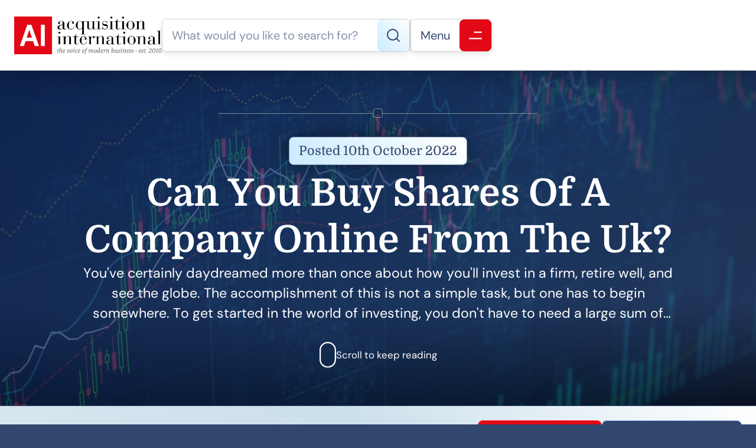

--- FILE ---
content_type: text/html; charset=UTF-8
request_url: https://www.acquisition-international.com/can-you-buy-shares-of-a-company-online-from-the-uk/
body_size: 19554
content:
<!DOCTYPE html>
<html lang="en-GB" class="aigm-ux">
<head>
    <meta charset="UTF-8">
    <meta name="viewport" content="width=device-width, initial-scale=1">
    <meta http-equiv="X-UA-Compatible" content="IE=edge">

        <link rel="preconnect" href="https://production.aiglobalmedia.net">
    <link rel="dns-prefetch" href="https://production.aiglobalmedia.net">

    <link rel="stylesheet" href="/wp-content/themes/wp-bootstrap-starter/style-custom.min.css?v=1768996482">
    <link rel="preload" href="https://production.aiglobalmedia.net/assets/webfonts/font-awesome/css/all.min.css" as="style" onload="this.onload=null;this.rel='stylesheet';">

    <script src="https://js-de.sentry-cdn.com/928b0ecef765c065ae841d86a2f67312.min.js" crossorigin="anonymous"></script>
    <!-- Google Tag Manager -->
    <script>(function(w,d,s,l,i){w[l]=w[l]||[];w[l].push({'gtm.start':
    new Date().getTime(),event:'gtm.js'});var f=d.getElementsByTagName(s)[0],
    j=d.createElement(s),dl=l!='dataLayer'?'&l='+l:'';j.async=true;j.src=
    'https://www.googletagmanager.com/gtm.js?id='+i+dl;f.parentNode.insertBefore(j,f);
    })(window,document,'script','dataLayer','GTM-NMMTBG4J');</script>
    <!-- End Google Tag Manager -->

    <!-- Google tag (gtag.js) -->
    <script>
        window.dataLayer = window.dataLayer || [];
        function gtag(){dataLayer.push(arguments);}
    </script>

        <meta name='robots' content='index, follow, max-image-preview:large, max-snippet:-1, max-video-preview:-1' />

	<!-- This site is optimized with the Yoast SEO plugin v26.9 - https://yoast.com/product/yoast-seo-wordpress/ -->
	<title>Can You Buy Shares Of A Company Online From The Uk? - Acquisition International</title>
	<meta name="description" content="You&#039;ve certainly daydreamed more than once about how you&#039;ll invest in a firm, retire well, and see the globe. The accomplishment of this is not a simple task, but one has to begin somewhere. To get started in the world of investing, you don&#039;t have to need a large sum of money; in fact, some people begin with as little as a hundred dollars or less. The good thing is that you can accomplish this all online, without leaving your house, provided you have a brokerage account." />
	<link rel="canonical" href="https://www.acquisition-international.com/can-you-buy-shares-of-a-company-online-from-the-uk/" />
	<meta property="og:locale" content="en_GB" />
	<meta property="og:type" content="article" />
	<meta property="og:title" content="Can You Buy Shares Of A Company Online From The Uk? - Acquisition International" />
	<meta property="og:description" content="You&#039;ve certainly daydreamed more than once about how you&#039;ll invest in a firm, retire well, and see the globe. The accomplishment of this is not a simple task, but one has to begin somewhere. To get started in the world of investing, you don&#039;t have to need a large sum of money; in fact, some people begin with as little as a hundred dollars or less. The good thing is that you can accomplish this all online, without leaving your house, provided you have a brokerage account." />
	<meta property="og:url" content="https://www.acquisition-international.com/can-you-buy-shares-of-a-company-online-from-the-uk/" />
	<meta property="og:site_name" content="Acquisition International" />
	<meta property="article:publisher" content="https://www.facebook.com/acquisitionintl" />
	<meta property="article:published_time" content="2022-10-10T08:00:00+00:00" />
	<meta property="article:modified_time" content="2022-10-14T11:04:38+00:00" />
	<meta property="og:image" content="https://www.acquisition-international.com/wp-content/uploads/2022/10/AdobeStock_184912716.jpg" />
	<meta property="og:image:width" content="1920" />
	<meta property="og:image:height" content="1080" />
	<meta name="author" content="Acquisition International" />
	<meta name="twitter:card" content="summary_large_image" />
	<meta name="twitter:creator" content="@acquisition_int" />
	<meta name="twitter:site" content="@acquisition_int" />
	<meta name="twitter:label1" content="Written by" />
	<meta name="twitter:data1" content="Acquisition International" />
	<meta name="twitter:label2" content="Estimated reading time" />
	<meta name="twitter:data2" content="6 minutes" />
	<script type="application/ld+json" class="yoast-schema-graph">{"@context":"https://schema.org","@graph":[{"@type":"Article","@id":"https://www.acquisition-international.com/can-you-buy-shares-of-a-company-online-from-the-uk/#article","isPartOf":{"@id":"https://www.acquisition-international.com/can-you-buy-shares-of-a-company-online-from-the-uk/"},"author":{"name":"Acquisition International","@id":"https://www.acquisition-international.com/#/schema/person/1badb43c2da7c7f23293e9c3f59c2357"},"headline":"Can You Buy Shares Of A Company Online From The Uk?","datePublished":"2022-10-10T08:00:00+00:00","dateModified":"2022-10-14T11:04:38+00:00","mainEntityOfPage":{"@id":"https://www.acquisition-international.com/can-you-buy-shares-of-a-company-online-from-the-uk/"},"wordCount":1074,"publisher":{"@id":"https://www.acquisition-international.com/#organization"},"image":{"@id":"https://www.acquisition-international.com/can-you-buy-shares-of-a-company-online-from-the-uk/#primaryimage"},"thumbnailUrl":"https://www.acquisition-international.com/wp-content/uploads/2022/10/AdobeStock_184912716.jpg","articleSection":["News","Strategy"],"inLanguage":"en-GB"},{"@type":"WebPage","@id":"https://www.acquisition-international.com/can-you-buy-shares-of-a-company-online-from-the-uk/","url":"https://www.acquisition-international.com/can-you-buy-shares-of-a-company-online-from-the-uk/","name":"Can You Buy Shares Of A Company Online From The Uk? - Acquisition International","isPartOf":{"@id":"https://www.acquisition-international.com/#website"},"primaryImageOfPage":{"@id":"https://www.acquisition-international.com/can-you-buy-shares-of-a-company-online-from-the-uk/#primaryimage"},"image":{"@id":"https://www.acquisition-international.com/can-you-buy-shares-of-a-company-online-from-the-uk/#primaryimage"},"thumbnailUrl":"https://www.acquisition-international.com/wp-content/uploads/2022/10/AdobeStock_184912716.jpg","datePublished":"2022-10-10T08:00:00+00:00","dateModified":"2022-10-14T11:04:38+00:00","description":"You've certainly daydreamed more than once about how you'll invest in a firm, retire well, and see the globe. The accomplishment of this is not a simple task, but one has to begin somewhere. To get started in the world of investing, you don't have to need a large sum of money; in fact, some people begin with as little as a hundred dollars or less. The good thing is that you can accomplish this all online, without leaving your house, provided you have a brokerage account.","breadcrumb":{"@id":"https://www.acquisition-international.com/can-you-buy-shares-of-a-company-online-from-the-uk/#breadcrumb"},"inLanguage":"en-GB","potentialAction":[{"@type":"ReadAction","target":["https://www.acquisition-international.com/can-you-buy-shares-of-a-company-online-from-the-uk/"]}]},{"@type":"ImageObject","inLanguage":"en-GB","@id":"https://www.acquisition-international.com/can-you-buy-shares-of-a-company-online-from-the-uk/#primaryimage","url":"https://www.acquisition-international.com/wp-content/uploads/2022/10/AdobeStock_184912716.jpg","contentUrl":"https://www.acquisition-international.com/wp-content/uploads/2022/10/AdobeStock_184912716.jpg","width":1920,"height":1080},{"@type":"BreadcrumbList","@id":"https://www.acquisition-international.com/can-you-buy-shares-of-a-company-online-from-the-uk/#breadcrumb","itemListElement":[{"@type":"ListItem","position":1,"name":"Home","item":"/"},{"@type":"ListItem","position":2,"name":"News","item":"/news/"},{"@type":"ListItem","position":3,"name":"News","item":"/category/news/"},{"@type":"ListItem","position":4,"name":"Can You Buy Shares Of A Company Online From The Uk?"}]},{"@type":"WebSite","@id":"https://www.acquisition-international.com/#website","url":"https://www.acquisition-international.com/","name":"Acquisition International","description":"","publisher":{"@id":"https://www.acquisition-international.com/#organization"},"potentialAction":[{"@type":"SearchAction","target":{"@type":"EntryPoint","urlTemplate":"https://www.acquisition-international.com/?s={search_term_string}"},"query-input":{"@type":"PropertyValueSpecification","valueRequired":true,"valueName":"search_term_string"}}],"inLanguage":"en-GB"},{"@type":"Organization","@id":"https://www.acquisition-international.com/#organization","name":"Acquisiton International","url":"https://www.acquisition-international.com/","logo":{"@type":"ImageObject","inLanguage":"en-GB","@id":"https://www.acquisition-international.com/#/schema/logo/image/","url":"https://www.acquisition-international.com/wp-content/uploads/2018/11/New-AI-Logo-2019-01b.png","contentUrl":"https://www.acquisition-international.com/wp-content/uploads/2018/11/New-AI-Logo-2019-01b.png","width":1000,"height":251,"caption":"Acquisiton International"},"image":{"@id":"https://www.acquisition-international.com/#/schema/logo/image/"},"sameAs":["https://www.facebook.com/acquisitionintl","https://x.com/acquisition_int"]},{"@type":"Person","@id":"https://www.acquisition-international.com/#/schema/person/1badb43c2da7c7f23293e9c3f59c2357","name":"Acquisition International"}]}</script>
	<!-- / Yoast SEO plugin. -->


<link rel='dns-prefetch' href='//static.addtoany.com' />
<style id='wp-img-auto-sizes-contain-inline-css'>
img:is([sizes=auto i],[sizes^="auto," i]){contain-intrinsic-size:3000px 1500px}
/*# sourceURL=wp-img-auto-sizes-contain-inline-css */
</style>
<style id='wp-block-library-inline-css'>
:root{--wp-block-synced-color:#7a00df;--wp-block-synced-color--rgb:122,0,223;--wp-bound-block-color:var(--wp-block-synced-color);--wp-editor-canvas-background:#ddd;--wp-admin-theme-color:#007cba;--wp-admin-theme-color--rgb:0,124,186;--wp-admin-theme-color-darker-10:#006ba1;--wp-admin-theme-color-darker-10--rgb:0,107,160.5;--wp-admin-theme-color-darker-20:#005a87;--wp-admin-theme-color-darker-20--rgb:0,90,135;--wp-admin-border-width-focus:2px}@media (min-resolution:192dpi){:root{--wp-admin-border-width-focus:1.5px}}.wp-element-button{cursor:pointer}:root .has-very-light-gray-background-color{background-color:#eee}:root .has-very-dark-gray-background-color{background-color:#313131}:root .has-very-light-gray-color{color:#eee}:root .has-very-dark-gray-color{color:#313131}:root .has-vivid-green-cyan-to-vivid-cyan-blue-gradient-background{background:linear-gradient(135deg,#00d084,#0693e3)}:root .has-purple-crush-gradient-background{background:linear-gradient(135deg,#34e2e4,#4721fb 50%,#ab1dfe)}:root .has-hazy-dawn-gradient-background{background:linear-gradient(135deg,#faaca8,#dad0ec)}:root .has-subdued-olive-gradient-background{background:linear-gradient(135deg,#fafae1,#67a671)}:root .has-atomic-cream-gradient-background{background:linear-gradient(135deg,#fdd79a,#004a59)}:root .has-nightshade-gradient-background{background:linear-gradient(135deg,#330968,#31cdcf)}:root .has-midnight-gradient-background{background:linear-gradient(135deg,#020381,#2874fc)}:root{--wp--preset--font-size--normal:16px;--wp--preset--font-size--huge:42px}.has-regular-font-size{font-size:1em}.has-larger-font-size{font-size:2.625em}.has-normal-font-size{font-size:var(--wp--preset--font-size--normal)}.has-huge-font-size{font-size:var(--wp--preset--font-size--huge)}.has-text-align-center{text-align:center}.has-text-align-left{text-align:left}.has-text-align-right{text-align:right}.has-fit-text{white-space:nowrap!important}#end-resizable-editor-section{display:none}.aligncenter{clear:both}.items-justified-left{justify-content:flex-start}.items-justified-center{justify-content:center}.items-justified-right{justify-content:flex-end}.items-justified-space-between{justify-content:space-between}.screen-reader-text{border:0;clip-path:inset(50%);height:1px;margin:-1px;overflow:hidden;padding:0;position:absolute;width:1px;word-wrap:normal!important}.screen-reader-text:focus{background-color:#ddd;clip-path:none;color:#444;display:block;font-size:1em;height:auto;left:5px;line-height:normal;padding:15px 23px 14px;text-decoration:none;top:5px;width:auto;z-index:100000}html :where(.has-border-color){border-style:solid}html :where([style*=border-top-color]){border-top-style:solid}html :where([style*=border-right-color]){border-right-style:solid}html :where([style*=border-bottom-color]){border-bottom-style:solid}html :where([style*=border-left-color]){border-left-style:solid}html :where([style*=border-width]){border-style:solid}html :where([style*=border-top-width]){border-top-style:solid}html :where([style*=border-right-width]){border-right-style:solid}html :where([style*=border-bottom-width]){border-bottom-style:solid}html :where([style*=border-left-width]){border-left-style:solid}html :where(img[class*=wp-image-]){height:auto;max-width:100%}:where(figure){margin:0 0 1em}html :where(.is-position-sticky){--wp-admin--admin-bar--position-offset:var(--wp-admin--admin-bar--height,0px)}@media screen and (max-width:600px){html :where(.is-position-sticky){--wp-admin--admin-bar--position-offset:0px}}

/*# sourceURL=wp-block-library-inline-css */
</style><style id='global-styles-inline-css'>
:root{--wp--preset--aspect-ratio--square: 1;--wp--preset--aspect-ratio--4-3: 4/3;--wp--preset--aspect-ratio--3-4: 3/4;--wp--preset--aspect-ratio--3-2: 3/2;--wp--preset--aspect-ratio--2-3: 2/3;--wp--preset--aspect-ratio--16-9: 16/9;--wp--preset--aspect-ratio--9-16: 9/16;--wp--preset--color--black: #000000;--wp--preset--color--cyan-bluish-gray: #abb8c3;--wp--preset--color--white: #ffffff;--wp--preset--color--pale-pink: #f78da7;--wp--preset--color--vivid-red: #cf2e2e;--wp--preset--color--luminous-vivid-orange: #ff6900;--wp--preset--color--luminous-vivid-amber: #fcb900;--wp--preset--color--light-green-cyan: #7bdcb5;--wp--preset--color--vivid-green-cyan: #00d084;--wp--preset--color--pale-cyan-blue: #8ed1fc;--wp--preset--color--vivid-cyan-blue: #0693e3;--wp--preset--color--vivid-purple: #9b51e0;--wp--preset--gradient--vivid-cyan-blue-to-vivid-purple: linear-gradient(135deg,rgb(6,147,227) 0%,rgb(155,81,224) 100%);--wp--preset--gradient--light-green-cyan-to-vivid-green-cyan: linear-gradient(135deg,rgb(122,220,180) 0%,rgb(0,208,130) 100%);--wp--preset--gradient--luminous-vivid-amber-to-luminous-vivid-orange: linear-gradient(135deg,rgb(252,185,0) 0%,rgb(255,105,0) 100%);--wp--preset--gradient--luminous-vivid-orange-to-vivid-red: linear-gradient(135deg,rgb(255,105,0) 0%,rgb(207,46,46) 100%);--wp--preset--gradient--very-light-gray-to-cyan-bluish-gray: linear-gradient(135deg,rgb(238,238,238) 0%,rgb(169,184,195) 100%);--wp--preset--gradient--cool-to-warm-spectrum: linear-gradient(135deg,rgb(74,234,220) 0%,rgb(151,120,209) 20%,rgb(207,42,186) 40%,rgb(238,44,130) 60%,rgb(251,105,98) 80%,rgb(254,248,76) 100%);--wp--preset--gradient--blush-light-purple: linear-gradient(135deg,rgb(255,206,236) 0%,rgb(152,150,240) 100%);--wp--preset--gradient--blush-bordeaux: linear-gradient(135deg,rgb(254,205,165) 0%,rgb(254,45,45) 50%,rgb(107,0,62) 100%);--wp--preset--gradient--luminous-dusk: linear-gradient(135deg,rgb(255,203,112) 0%,rgb(199,81,192) 50%,rgb(65,88,208) 100%);--wp--preset--gradient--pale-ocean: linear-gradient(135deg,rgb(255,245,203) 0%,rgb(182,227,212) 50%,rgb(51,167,181) 100%);--wp--preset--gradient--electric-grass: linear-gradient(135deg,rgb(202,248,128) 0%,rgb(113,206,126) 100%);--wp--preset--gradient--midnight: linear-gradient(135deg,rgb(2,3,129) 0%,rgb(40,116,252) 100%);--wp--preset--font-size--small: 13px;--wp--preset--font-size--medium: 20px;--wp--preset--font-size--large: 36px;--wp--preset--font-size--x-large: 42px;--wp--preset--spacing--20: 0.44rem;--wp--preset--spacing--30: 0.67rem;--wp--preset--spacing--40: 1rem;--wp--preset--spacing--50: 1.5rem;--wp--preset--spacing--60: 2.25rem;--wp--preset--spacing--70: 3.38rem;--wp--preset--spacing--80: 5.06rem;--wp--preset--shadow--natural: 6px 6px 9px rgba(0, 0, 0, 0.2);--wp--preset--shadow--deep: 12px 12px 50px rgba(0, 0, 0, 0.4);--wp--preset--shadow--sharp: 6px 6px 0px rgba(0, 0, 0, 0.2);--wp--preset--shadow--outlined: 6px 6px 0px -3px rgb(255, 255, 255), 6px 6px rgb(0, 0, 0);--wp--preset--shadow--crisp: 6px 6px 0px rgb(0, 0, 0);}:where(.is-layout-flex){gap: 0.5em;}:where(.is-layout-grid){gap: 0.5em;}body .is-layout-flex{display: flex;}.is-layout-flex{flex-wrap: wrap;align-items: center;}.is-layout-flex > :is(*, div){margin: 0;}body .is-layout-grid{display: grid;}.is-layout-grid > :is(*, div){margin: 0;}:where(.wp-block-columns.is-layout-flex){gap: 2em;}:where(.wp-block-columns.is-layout-grid){gap: 2em;}:where(.wp-block-post-template.is-layout-flex){gap: 1.25em;}:where(.wp-block-post-template.is-layout-grid){gap: 1.25em;}.has-black-color{color: var(--wp--preset--color--black) !important;}.has-cyan-bluish-gray-color{color: var(--wp--preset--color--cyan-bluish-gray) !important;}.has-white-color{color: var(--wp--preset--color--white) !important;}.has-pale-pink-color{color: var(--wp--preset--color--pale-pink) !important;}.has-vivid-red-color{color: var(--wp--preset--color--vivid-red) !important;}.has-luminous-vivid-orange-color{color: var(--wp--preset--color--luminous-vivid-orange) !important;}.has-luminous-vivid-amber-color{color: var(--wp--preset--color--luminous-vivid-amber) !important;}.has-light-green-cyan-color{color: var(--wp--preset--color--light-green-cyan) !important;}.has-vivid-green-cyan-color{color: var(--wp--preset--color--vivid-green-cyan) !important;}.has-pale-cyan-blue-color{color: var(--wp--preset--color--pale-cyan-blue) !important;}.has-vivid-cyan-blue-color{color: var(--wp--preset--color--vivid-cyan-blue) !important;}.has-vivid-purple-color{color: var(--wp--preset--color--vivid-purple) !important;}.has-black-background-color{background-color: var(--wp--preset--color--black) !important;}.has-cyan-bluish-gray-background-color{background-color: var(--wp--preset--color--cyan-bluish-gray) !important;}.has-white-background-color{background-color: var(--wp--preset--color--white) !important;}.has-pale-pink-background-color{background-color: var(--wp--preset--color--pale-pink) !important;}.has-vivid-red-background-color{background-color: var(--wp--preset--color--vivid-red) !important;}.has-luminous-vivid-orange-background-color{background-color: var(--wp--preset--color--luminous-vivid-orange) !important;}.has-luminous-vivid-amber-background-color{background-color: var(--wp--preset--color--luminous-vivid-amber) !important;}.has-light-green-cyan-background-color{background-color: var(--wp--preset--color--light-green-cyan) !important;}.has-vivid-green-cyan-background-color{background-color: var(--wp--preset--color--vivid-green-cyan) !important;}.has-pale-cyan-blue-background-color{background-color: var(--wp--preset--color--pale-cyan-blue) !important;}.has-vivid-cyan-blue-background-color{background-color: var(--wp--preset--color--vivid-cyan-blue) !important;}.has-vivid-purple-background-color{background-color: var(--wp--preset--color--vivid-purple) !important;}.has-black-border-color{border-color: var(--wp--preset--color--black) !important;}.has-cyan-bluish-gray-border-color{border-color: var(--wp--preset--color--cyan-bluish-gray) !important;}.has-white-border-color{border-color: var(--wp--preset--color--white) !important;}.has-pale-pink-border-color{border-color: var(--wp--preset--color--pale-pink) !important;}.has-vivid-red-border-color{border-color: var(--wp--preset--color--vivid-red) !important;}.has-luminous-vivid-orange-border-color{border-color: var(--wp--preset--color--luminous-vivid-orange) !important;}.has-luminous-vivid-amber-border-color{border-color: var(--wp--preset--color--luminous-vivid-amber) !important;}.has-light-green-cyan-border-color{border-color: var(--wp--preset--color--light-green-cyan) !important;}.has-vivid-green-cyan-border-color{border-color: var(--wp--preset--color--vivid-green-cyan) !important;}.has-pale-cyan-blue-border-color{border-color: var(--wp--preset--color--pale-cyan-blue) !important;}.has-vivid-cyan-blue-border-color{border-color: var(--wp--preset--color--vivid-cyan-blue) !important;}.has-vivid-purple-border-color{border-color: var(--wp--preset--color--vivid-purple) !important;}.has-vivid-cyan-blue-to-vivid-purple-gradient-background{background: var(--wp--preset--gradient--vivid-cyan-blue-to-vivid-purple) !important;}.has-light-green-cyan-to-vivid-green-cyan-gradient-background{background: var(--wp--preset--gradient--light-green-cyan-to-vivid-green-cyan) !important;}.has-luminous-vivid-amber-to-luminous-vivid-orange-gradient-background{background: var(--wp--preset--gradient--luminous-vivid-amber-to-luminous-vivid-orange) !important;}.has-luminous-vivid-orange-to-vivid-red-gradient-background{background: var(--wp--preset--gradient--luminous-vivid-orange-to-vivid-red) !important;}.has-very-light-gray-to-cyan-bluish-gray-gradient-background{background: var(--wp--preset--gradient--very-light-gray-to-cyan-bluish-gray) !important;}.has-cool-to-warm-spectrum-gradient-background{background: var(--wp--preset--gradient--cool-to-warm-spectrum) !important;}.has-blush-light-purple-gradient-background{background: var(--wp--preset--gradient--blush-light-purple) !important;}.has-blush-bordeaux-gradient-background{background: var(--wp--preset--gradient--blush-bordeaux) !important;}.has-luminous-dusk-gradient-background{background: var(--wp--preset--gradient--luminous-dusk) !important;}.has-pale-ocean-gradient-background{background: var(--wp--preset--gradient--pale-ocean) !important;}.has-electric-grass-gradient-background{background: var(--wp--preset--gradient--electric-grass) !important;}.has-midnight-gradient-background{background: var(--wp--preset--gradient--midnight) !important;}.has-small-font-size{font-size: var(--wp--preset--font-size--small) !important;}.has-medium-font-size{font-size: var(--wp--preset--font-size--medium) !important;}.has-large-font-size{font-size: var(--wp--preset--font-size--large) !important;}.has-x-large-font-size{font-size: var(--wp--preset--font-size--x-large) !important;}
/*# sourceURL=global-styles-inline-css */
</style>

<style id='classic-theme-styles-inline-css'>
/*! This file is auto-generated */
.wp-block-button__link{color:#fff;background-color:#32373c;border-radius:9999px;box-shadow:none;text-decoration:none;padding:calc(.667em + 2px) calc(1.333em + 2px);font-size:1.125em}.wp-block-file__button{background:#32373c;color:#fff;text-decoration:none}
/*# sourceURL=/wp-includes/css/classic-themes.min.css */
</style>
<link rel='stylesheet' id='addtoany-css' href='https://www.acquisition-international.com/wp-content/plugins/add-to-any/addtoany.min.css?ver=1.16' media='all' />
<script id="addtoany-core-js-before">
window.a2a_config=window.a2a_config||{};a2a_config.callbacks=[];a2a_config.overlays=[];a2a_config.templates={};a2a_localize = {
	Share: "Share",
	Save: "Save",
	Subscribe: "Subscribe",
	Email: "Email",
	Bookmark: "Bookmark",
	ShowAll: "Show All",
	ShowLess: "Show less",
	FindServices: "Find service(s)",
	FindAnyServiceToAddTo: "Instantly find any service to add to",
	PoweredBy: "Powered by",
	ShareViaEmail: "Share via email",
	SubscribeViaEmail: "Subscribe via email",
	BookmarkInYourBrowser: "Bookmark in your browser",
	BookmarkInstructions: "Press Ctrl+D or \u2318+D to bookmark this page",
	AddToYourFavorites: "Add to your favourites",
	SendFromWebOrProgram: "Send from any email address or email program",
	EmailProgram: "Email program",
	More: "More&#8230;",
	ThanksForSharing: "Thanks for sharing!",
	ThanksForFollowing: "Thanks for following!"
};


//# sourceURL=addtoany-core-js-before
</script>
<script defer src="https://static.addtoany.com/menu/page.js" id="addtoany-core-js"></script>
<script src="https://www.acquisition-international.com/wp-includes/js/jquery/jquery.min.js?ver=3.7.1" id="jquery-core-js"></script>
<script src="https://www.acquisition-international.com/wp-includes/js/jquery/jquery-migrate.min.js?ver=3.4.1" id="jquery-migrate-js"></script>
<script defer src="https://www.acquisition-international.com/wp-content/plugins/add-to-any/addtoany.min.js?ver=1.1" id="addtoany-jquery-js"></script>
<script src="https://www.acquisition-international.com/wp-content/plugins/davina-response/public/js/davina-response-public.js?ver=1.12.0" id="davina-response-js"></script>
        <!-- AI Global Media - Global Core Code -->
    <script>
        window.aigm_core_loaded = false;
        window.aigm_core_loaded_events = [];
        window.onAIGMCoreLoaded = (callback) => {
            if(window.aigm_core_loaded) { callback(); return; }
            window.aigm_core_loaded_events.push(callback);
        };
    </script>
    <link href="https://production.aiglobalmedia.net/assets/ai-global-media-core/public/core.min.css?v=1.21" rel="preload stylesheet" as="style" type="text/css">
    <script src="https://production.aiglobalmedia.net/assets/ai-global-media-core/public/core.min.js?v=1.21" async></script>
<!-- Start | AIGM UX Kit (CSS) - Liam A. --><link rel="preload stylesheet" fetchpriority="high" as="style" href="https://cdn.jsdelivr.net/combine/gh/AIGlobalMedia/AIGM-UX-Kit/v1.0.5/css-animate.min.css,gh/AIGlobalMedia/AIGM-UX-Kit/v1.0.5/css-main.min.css"><!-- End | AIGM UX Kit (CSS) - Liam A. --><link rel="icon" href="https://www.acquisition-international.com/wp-content/uploads/2018/07/AI-logo-80x80.png" sizes="32x32" />
<link rel="icon" href="https://www.acquisition-international.com/wp-content/uploads/2018/07/AI-logo.png" sizes="192x192" />
<link rel="apple-touch-icon" href="https://www.acquisition-international.com/wp-content/uploads/2018/07/AI-logo.png" />
<meta name="msapplication-TileImage" content="https://www.acquisition-international.com/wp-content/uploads/2018/07/AI-logo.png" />
    
    <style>
        [data-animate] {
            animation: none !important;
            transition: none !important;
            opacity: 1 !important;
            visibility: visible !important;
        }
    </style>
</head>

<body class="wp-singular post-template-default single single-post postid-112550 single-format-standard wp-theme-wp-bootstrap-starter">
        <noscript id="aigm-js-noscript-warning">
        <div style="position: fixed; bottom: 0px; left: 0px; z-index: 500; background: red; width: 100%; padding: 16px 20px; text-align: center; color: #fff; font-weight: 600; font-size: 18px;">
            <span>Please enable JavaScript in your web browser settings, under the site permissions section to unlock full site functionality.</span> 
            <a href="https://www.enable-javascript.com/" target="_blank" rel="nofollow" style="color: #ffc9c9; text-decoration: underline; text-underline-offset: 0px; text-underline-position: under; text-decoration-color: rgb(255 255 255 / 50%);">Click here for help.</a>
        </div>
    </noscript>

    <!-- Google Tag Manager (noscript) -->
    <noscript><iframe src="https://www.googletagmanager.com/ns.html?id=GTM-NMMTBG4J"
    height="0" width="0" style="display:none;visibility:hidden"></iframe></noscript>
    <!-- End Google Tag Manager (noscript) -->

    <div class="main-site-content">
        <div data-page-load-indicator></div>
        
        <!-- Nav -->
        <nav class="header">
            <div class="container" data-animate-pops>
                <a href="/" class="logo" data-animate="right"><img src="https://production.aiglobalmedia.net/assets/images/brand-logos/brand-acq.png" alt="Acquisition International"></a>
                <div class="right" data-animate-pops>
                    <div class="control search" data-animate="left">
                        <input type="text" placeholder="What would you like to search for?" data-search-bar="header" value="">
                        <div class="red">
                            <svg xmlns="http://www.w3.org/2000/svg" fill="none" viewBox="0 1 22 22"><path d="M9.89036 19.779C14.8004 19.779 18.7807 15.7987 18.7807 10.8886C18.7807 5.97864 14.8004 1.99829 9.89036 1.99829C4.98035 1.99829 1 5.97864 1 10.8886C1 15.7987 4.98035 19.779 9.89036 19.779Z" stroke-width="2" stroke-linecap="round" stroke-linejoin="round"/><path d="M21.0021 22.0014L16.168 17.1672" stroke-width="2" stroke-linecap="round" stroke-linejoin="round"/></svg>
                            <!-- Mobile Close Icon -->
                            <svg data-mobile-close xmlns="http://www.w3.org/2000/svg" fill="none" viewBox="10.97 12.02 23.93 24.65"><line x1="1" y1="-1" x2="32.0105" y2="-1" transform="matrix(0.707107 -0.707107 0.691431 0.722442 11.9514 36.3812)" stroke="#fff" stroke-width="2" stroke-linecap="round"></line><line x1="1" y1="-1" x2="32.013" y2="-1" transform="matrix(-0.683922 -0.729872 0.714373 -0.699434 35.0542 35.7059)" stroke="#fff" stroke-width="2" stroke-linecap="round"></line></svg>
                        </div>
                    </div>
                    <div class="line" data-animate="left"></div>
                    <div class="control burger" data-animate="left">
                        <p>Menu</p>
                        <div class="red"><svg xmlns="http://www.w3.org/2000/svg" fill="none" viewBox="0.71 0.76 18.84 11.31"><line x1="8.71484" y1="1.76367" x2="18.5506" y2="1.76367" stroke-width="2" stroke-linecap="round"/><line x1="1.70703" y1="11.0718" x2="18.5494" y2="11.0718" stroke-width="2" stroke-linecap="round"/></svg></div>
                    </div>
                </div>
            </div>
        </nav>

        <!-- Fullscreen Menu -->
        <div class="fullscreen-menu-blur"></div>
        <div class="fullscreen-menu">
            <div class="container">
                <div class="links">
                    <div class="menu">
                        <a href="/" class="logo">
                            <img loading="lazy" decoding="async" src="https://production.aiglobalmedia.net/assets/images/brand-logos/brand-acq.png" alt="Logo">
                        </a>
                        <div class="break x2"></div>
                        <div class="fancy-circle-line-title-top margin--none"><div class="circle"></div></div>
                        <div class="break x2"></div>
                        <div class="pagelinks"><a href="/" class="mainlink"><span><i class="fas fa-home"></i><em>Home</em></span></a><div class="submenu"><span  class="mainlink-mask"><span><i class="fas fa-fw fa-book"></i><em>About Us</em></span><i class="fas fa-plus expand"></i><i class="fas fa-minus expand"></i></span><div class="submenu-items"><a href="/about-us/" class="mainlink"><span><i class="fas fa-fw fa-rocket"></i><em>Our Story</em></span></a><a href="/contact-us/" class="mainlink"><span><i class="fas fa-fw fa-life-ring"></i><em>Contact Us</em></span></a><a href="/advertise-with-us/" class="mainlink"><span><i class="fas fa-fw fa-users-between-lines"></i><em>Advertise With Us</em></span></a><a href="/issues/ai-media-pack/" class="mainlink"><span><i class="fas fa-fw fa-file-image"></i><em>Our Media Pack</em></span><i class="fas fa-external-link-alt"></i></a><a href="https://www.aiglobalmedialtd.com/our-team/" target="_blank" class="mainlink"><span><i class="fas fa-fw fa-user-group"></i><em>Our Team</em></span><i class="fas fa-external-link-alt"></i></a></div></div><div class="submenu"><span  class="mainlink-mask"><span><i class="fas fa-fw fa-bullhorn"></i><em>Latest News</em></span><i class="fas fa-plus expand"></i><i class="fas fa-minus expand"></i></span><div class="submenu-items"><a href="/category/corporate-social-responsibility/" class="mainlink"><span><i class="fas fa-fw fa-user-tie"></i><em>Corporate Social Responsibility</em><span class="category">CATEGORY</span></span></a><a href="/category/finance/" class="mainlink"><span><i class="fas fa-fw fa-piggy-bank"></i><em>Finance</em><span class="category">CATEGORY</span></span></a><a href="/category/innovation/" class="mainlink"><span><i class="fas fa-fw fa-lightbulb"></i><em>Innovation</em><span class="category">CATEGORY</span></span></a><a href="/category/leadership/" class="mainlink"><span><i class="fas fa-fw fa-chalkboard-user"></i><em>Leadership</em><span class="category">CATEGORY</span></span></a><a href="/category/legal/" class="mainlink"><span><i class="fas fa-fw fa-gavel"></i><em>Legal</em><span class="category">CATEGORY</span></span></a><a href="/category/ma/" class="mainlink"><span><i class="fas fa-fw fa-handshake"></i><em>M&amp;A</em><span class="category">CATEGORY</span></span></a><a href="/category/strategy/" class="mainlink"><span><i class="fas fa-fw fa-chess-knight"></i><em>Strategy</em><span class="category">CATEGORY</span></span></a><a href="/category/technology/" class="mainlink"><span><i class="fas fa-fw fa-microchip"></i><em>Technology</em><span class="category">CATEGORY</span></span></a><a href="/news/" class="mainlink"><span><i class="fas fa-fw fa-rectangle-list"></i><em>View All Articles</em></span><i class="fas fa-arrow-right"></i></a></div></div><div class="submenu"><span  class="mainlink-mask"><span><i class="fas fa-fw fa-newspaper"></i><em>Issues (Magazine)</em></span><i class="fas fa-plus expand"></i><i class="fas fa-minus expand"></i></span><div class="submenu-items"><a href="/february-2026/" class="mainlink"><span><i class="fas fa-fw fa-calendar-alt"></i><em>February 2026</em><span class="category">LATEST</span></span></a><a href="/january-2026/" class="mainlink"><span><i class="fas fa-fw fa-calendar-alt"></i><em>January 2026</em></span></a><a href="/december-2025/" class="mainlink"><span><i class="fas fa-fw fa-calendar-alt"></i><em>December 2025</em></span></a><a href="/past-issues/" class="mainlink"><span><i class="fas fa-fw fa-rectangle-list"></i><em>View All Publications</em></span><i class="fas fa-arrow-right"></i></a></div></div><div class="submenu"><span  class="mainlink-mask"><span><i class="fas fa-fw fa-trophy"></i><em>Our Awards</em></span><i class="fas fa-plus expand"></i><i class="fas fa-minus expand"></i></span><div class="submenu-items"><a href="/acq-awards/" class="mainlink"><span><i class="fas fa-fw fa-trophy"></i><em>Current Awards</em></span></a><a href="/archived-awards/" class="mainlink"><span><i class="fas fa-fw fa-history"></i><em>Archived Awards</em></span></a><a href="/recent-winners/" class="mainlink"><span><i class="fas fa-fw fa-medal"></i><em>Recent Winners</em></span></a></div></div><a href="/subscribe/" class="mainlink"><span><i class="fas fa-fw fa-envelope-open-text"></i><em>Subscribe</em><span class="category">FREE</span></span></a></div>                    </div>
                    <div class="close close-button-global" onClick="closeFullscreenMenu();" title="Close" data-tooltip-closer data-tooltip-placement="left">
                        <svg xmlns="http://www.w3.org/2000/svg" fill="none" viewBox="10.97 12.02 23.93 24.65"><line x1="1" y1="-1" x2="32.0105" y2="-1" transform="matrix(0.707107 -0.707107 0.691431 0.722442 11.9514 36.3812)" stroke="#fff" stroke-width="2" stroke-linecap="round"></line><line x1="1" y1="-1" x2="32.013" y2="-1" transform="matrix(-0.683922 -0.729872 0.714373 -0.699434 35.0542 35.7059)" stroke="#fff" stroke-width="2" stroke-linecap="round"></line></svg>
                    </div>
                </div>
            </div>
            <div class="bottom-bar">
                <p>&copy; Copyright Acquisition International 2026 - All Rights Reserved.</p>
            </div>
        </div>

        <div data-nav-darken-overlay></div>
<div class="fixed-share-buttons-overlay">
    <div class="container desktop-only">
        <div class="addtoany_shortcode"><div class="a2a_kit a2a_kit_size_32 addtoany_list" data-a2a-url="https://www.acquisition-international.com/can-you-buy-shares-of-a-company-online-from-the-uk/" data-a2a-title="Can You Buy Shares Of A Company Online From The Uk?"><a class="a2a_button_facebook" href="https://www.addtoany.com/add_to/facebook?linkurl=https%3A%2F%2Fwww.acquisition-international.com%2Fcan-you-buy-shares-of-a-company-online-from-the-uk%2F&amp;linkname=Can%20You%20Buy%20Shares%20Of%20A%20Company%20Online%20From%20The%20Uk%3F" title="Facebook" rel="nofollow noopener" target="_blank"></a><a class="a2a_button_x" href="https://www.addtoany.com/add_to/x?linkurl=https%3A%2F%2Fwww.acquisition-international.com%2Fcan-you-buy-shares-of-a-company-online-from-the-uk%2F&amp;linkname=Can%20You%20Buy%20Shares%20Of%20A%20Company%20Online%20From%20The%20Uk%3F" title="X" rel="nofollow noopener" target="_blank"></a><a class="a2a_button_linkedin" href="https://www.addtoany.com/add_to/linkedin?linkurl=https%3A%2F%2Fwww.acquisition-international.com%2Fcan-you-buy-shares-of-a-company-online-from-the-uk%2F&amp;linkname=Can%20You%20Buy%20Shares%20Of%20A%20Company%20Online%20From%20The%20Uk%3F" title="LinkedIn" rel="nofollow noopener" target="_blank"></a><a class="a2a_button_pinterest" href="https://www.addtoany.com/add_to/pinterest?linkurl=https%3A%2F%2Fwww.acquisition-international.com%2Fcan-you-buy-shares-of-a-company-online-from-the-uk%2F&amp;linkname=Can%20You%20Buy%20Shares%20Of%20A%20Company%20Online%20From%20The%20Uk%3F" title="Pinterest" rel="nofollow noopener" target="_blank"></a><a class="a2a_button_reddit" href="https://www.addtoany.com/add_to/reddit?linkurl=https%3A%2F%2Fwww.acquisition-international.com%2Fcan-you-buy-shares-of-a-company-online-from-the-uk%2F&amp;linkname=Can%20You%20Buy%20Shares%20Of%20A%20Company%20Online%20From%20The%20Uk%3F" title="Reddit" rel="nofollow noopener" target="_blank"></a></div></div>    </div>
</div>


<section class="post1 bg-img-background" data-header-fix>
    <img src="https://www.acquisition-international.com/wp-content/uploads/2022/10/AdobeStock_184912716.jpg" data-src-original="https://www.acquisition-international.com/wp-content/uploads/2022/10/AdobeStock_184912716.jpg" alt="Article Image - Can You Buy Shares Of A Company Online From The Uk?" fetchpriority="high"  class="bg faded">    <div class="container">
        <div class="fancy-circle-line-title-top" data-animate="zoom"><div class="circle"></div></div>        <div class="title middle-small">
            <small class="font--titles" data-post-read-time data-animate="zoom">Posted 10th October 2022</small>
            <h1 data-animate="right" class="font--titles extra-big" data-limit-lines="3">Can You Buy Shares Of A Company Online From The Uk?</h1>
            <p data-animate="left" data-limit-lines="3">You've certainly daydreamed more than once about how you'll invest in a firm, retire well, and see the globe. The accomplishment of this is not a simple task, but one has to begin somewhere. To get started in the world of investing, you don't have to need a large sum of money; in fact, some people begin with as little as a hundred dollars or less. The good thing is that you can accomplish this all online, without leaving your house, provided you have a brokerage account.</p>
        </div>
        <div class="scroll-mouse-animated justify--center" data-animate="up"><img src="/wp-content/themes/wp-bootstrap-starter/theme-assets/animated-scroll-mouse.svg" alt="Mouse Scroll Animation" decoding="async" width="28" height="44"><span>Scroll to keep reading</span></div>    </div>
</section>

<hr class="main-divider">


<section class="promote-your-business-banner">
    <div class="container">
        <span class="text" data-animate="right">Let us help <em>promote your business</em> to a wider following.</span>
        <div class="buttons" data-animate-pops>
            <a data-animate="left" href="/contact-us/" class="button primary"><span>Chat To Sales<i class="fas fa-ml fa-arrow-right"></i></span></a>
            <a data-animate="left" href="/acq-awards/" class="button secondary"><span>See Our Awards<i class="fas fa-ml fa-arrow-right"></i></span></a>
        </div>
    </div>
</section>


<hr class="main-divider">

<section class="post2">
    <div class="container">
        <p class="main-breadcrumb theme--light" data-animate="up"><span><span><a class="mainlink" href="/">Home</a></span> » <span><a class="mainlink" href="/news/">News</a></span> » <span><a class="mainlink" href="/category/news/">News</a></span> » <span class="breadcrumb_last" aria-current="page"><strong>Can You Buy Shares Of A Company Online From The Uk?</strong></span></span></p>        <div class="break x3"></div>

        <div class="sides align--stretch" data-post-sides>
            <div class="side">
                <div class="title">
                    <strong class="font--titles text--left" data-animate="right">Can You Buy Shares Of A Company Online From The Uk?</strong>
                </div>
                <div class="break x2"></div>
                <div data-post-content data-animate="right"><div class="content"><p>You&#8217;ve certainly daydreamed more than once about how you&#8217;ll invest in a firm, retire well, and see the globe. The accomplishment of this is not a simple task, but one has to begin somewhere. To get started in the world of investing, you don&#8217;t have to need a large sum of money; in fact, some people begin with as little as a hundred dollars or less. The good thing is that you can accomplish this all online, without leaving your house, provided you have a brokerage account.</p>
<p>This article will explain in plain English and without jargon how to purchase company shares. Here are the steps you need to take to buy stocks online.</p>
<h4>HOW DO SHARES WORK?</h4>
<p>When a firm goes public on the stock exchange, it sells shares, which are small portions of the corporation. When you buy shares in a firm, you gain the right to vote on certain company decisions and there is a possibility that you will receive dividends. The company&#8217;s stock price fluctuates according to several variables, such as corporate choices, financial performance, and favourable or unfavourable news coverage. This contributes to the process of determining how much the company is worth.</p>
<p>How do you go about purchasing stock in a corporation in the United Kingdom?</p>
<h3>Find A Reliable Broker To Trade Online</h3>
<p>You need to begin by selecting a trustworthy internet broker to work with. This article might help you out a bit. Just answer a few questions to get a free recommendation, or keep reading to get a general recommendation.</p>
<p>When making a recommendation for a brokerage, we take several factors into consideration, including the costs associated with the broker, the stock prices, the trading platform, the available markets, and how simple it is to register an account. You don&#8217;t need to be concerned about this, as we only recommend trustworthy brokers, and the safety of your funds is of the utmost importance. If you wish to find a reliable broker online, <a href="https://buyshares.co.uk/">click this link</a> to learn more!</p>
<h3>Create A Stock Trading Account</h3>
<p>Once you&#8217;ve decided on an online broker, you&#8217;ll need to open a trading account before you can start trading. In most cases, this can be accomplished online. For the most part, a trading account is all that&#8217;s required to begin investing in the stock market online. Imagine a bank account that also allows you to keep shares in addition to cash. Usually, it takes a couple of days to open an online brokerage account, but at some brokers, you can do it in just one day.</p>
<h3>Transfer Money Into Your Stock Broker&#8217;s Account</h3>
<p>To purchase and sell stocks online, you must have funds in an investment account.</p>
<p>The bare minimum for a deposit is only twenty dollars. You can invest as little as $500 with certain brokers since they allow you to buy fractional shares. This means that even if one share of Amazon is priced at over $2000, you can still invest that amount.</p>
<p>You can pick between ACH and credit/debit card deposits. At some brokerage firms, such as eToro, for example, you can even use PayPal to finance your investment account.</p>
<h3>Find A Stock That You&#8217;re Interested In Purchasing</h3>
<p>You can receive ideas from the thoughts of others, or you can perform your own study and come up with your own ideas. For instance, you have the option of purchasing some of the stocks that are held by <a href="https://www.entrepreneur.com/leadership/25-surprising-facts-about-warren-buffett/29038" rel="nofollow">Warren Buffett</a>. In contrast, if you conduct your own research on stocks and invest some time and effort into it, you will gain a great deal more from it. You can get ideas for investments from your stockbroker in the form of stock evaluations and evaluations, but you can also come up with your own ideas through independent research. Learning how to choose a successful stock and the appropriate stock market can also be aided by taking investment classes and keeping up with the latest financial news.</p>
<p>You might want to think about utilizing a stock screener. For example, WallStreetZen does more than just display financial data; it also assists users in interpreting the data and gaining an understanding of the context.</p>
<h3>Buy Stocks</h3>
<p>You have the necessary account, funds, and stock to purchase. At this point, all that is required of you is to click the &#8220;Buy&#8221; button. Stock purchases are initiated when a trader accesses their trading account, locates the stock they intend to acquire, enters the desired quantity of shares, and clicks the &#8220;Buy&#8221; button. You also have the option of simply selecting the amount of money you would want to invest in the stock in question.</p>
<p>When you place an order, you have the option of selecting from a variety of order types, such as a market order, a stop order, or a stop limit order. While a limit order enables you to define the precise price at which you wish to acquire the shares, a market order buys shares right away at the market&#8217;s current price. You may get further information on the various order kinds here.</p>
<h3>Review Your Stock Holdings Regularly</h3>
<p>It is over; you have successfully purchased the shares, and they are now on your own. Now more than ever, it is essential to keep an eye on your finances.</p>
<p>If you purchased the shares intending to keep them for a longer period of time, you do not need to monitor the price fluctuations on a daily basis; however, you should consider monitoring the quarterly or annual reports as well as the corporate forecast. This essentially involves doing periodic reviews of the financial strategy you have in place.</p>
<p>Setting a stop-loss price at which to limit losses and a target price at which to sell stocks at a profit are two examples of position management strategies for traders holding positions for shorter time horizons.</p>
<h4>What&#8217;s The Next Step?</h4>
<p>When you already hold shares, you are able to <a href="https://rainmakerthinking.com/is-the-work-getting-done-five-ways-to-monitor-employee-performance/" rel="nofollow">monitor the performance</a> of those shares. This is something you may do periodically, such as after the release of financial reports or the announcement of dividends, or whenever your selected firms are discussed in the media. Although you should plan on holding onto your investments for at least a few years, if a particular holding fails to meet your planned returns you have the option to sell.<br />
<img></p>
<p><img decoding="async" width="1920" height="1080" src="https://www.acquisition-international.com/wp-content/uploads/2022/10/AdobeStock_184912716.jpg" alt="" loading="lazy"></p>
</div></div>
                <div class="break x2"></div>
                <p class="cats-tags" data-animate="entrance"><i class="fas fa-fw fa-folder-open"></i>Categories: <a class="mainlink boxed" href="/category/news/">News</a>, <a class="mainlink boxed" href="/category/strategy/">Strategy</a></p>            </div>
            <div class="side">
                <div class="post-sidebar"><a class="box box1" data-animate="left" href="/acq-awards/"><img src="/wp-content/themes/wp-bootstrap-starter/theme-assets/post-sidebar-side-image-first-uy7whGTA61.jpg" data-src-original="/wp-content/themes/wp-bootstrap-starter/theme-assets/post-sidebar-side-image-first-uy7whGTA61.jpg" alt="Sidebar Image - Our Awards" loading="lazy" decoding="async"  class="back"><div class="content"><strong>Our Awards</strong><p>Discover our award winners and nominate businesses you know deserve recognition!</p><div class="button white"><span>View Our Awards<i class="fas fa-arrow-right"></i></span></div></div></a><a class="box box2" data-animate="left" href="/past-issues/"><img src="/wp-content/themes/wp-bootstrap-starter/theme-assets/post-sidebar-side-image-second-hhga67181ss.webp" data-src-original="/wp-content/themes/wp-bootstrap-starter/theme-assets/post-sidebar-side-image-second-hhga67181ss.webp" alt="Sidebar Image - Our Issues" loading="lazy" decoding="async"  class="back"><div class="content"><strong>Our Issues</strong><p>Keep up to date with industry leading news, and key business features.</p><div class="button white"><span>View Our Issues<i class="fas fa-arrow-right"></i></span></div></div></a></div>            </div>
        </div>
    </div>
</section>

<section class="post3" data-slider-overflow>
    <div class="container">
        <div class="break x3"></div>

        <hr class="white" data-animate="zoom">

        <div class="break x3"></div>

        <div class="sides slider-arrows-split" data-might-also-like>
            <div class="side title">
                <strong class="font--titles" data-animate="right">You Might Also Like</strong>
            </div>
            <div class="side arrows" data-animate="left">
                <div class="main-slider-arrow" title="Previous"><svg fill="none" xmlns="http://www.w3.org/2000/svg" viewBox="8.46 2.75 12.5 23"><path d="M19.9609 3.75L9.46094 14.25L19.9609 24.75" stroke-width="2" stroke-linecap="round" stroke-linejoin="round"></path></svg></div>
                <div class="main-slider-arrow mirrored" title="Next"><svg fill="none" xmlns="http://www.w3.org/2000/svg" viewBox="8.46 2.75 12.5 23"><path d="M19.9609 3.75L9.46094 14.25L19.9609 24.75" stroke-width="2" stroke-linecap="round" stroke-linejoin="round"></path></svg></div>
            </div>
        </div>

        <div class="break x2"></div>

        <div data-animate="up" data-slider data-might-also-like>
            <div data-animate="up" class="maincard--post" data-post-type="post" data-post-id="84856"><a class="thumb-link component--hover-read-more-trigger" href="https://www.acquisition-international.com/2016-bohai-leasing-completes-acquisition-of-avolon-holdings-ltd-0469/"><div class="overlay"></div><div class="component--hover-read-more"><span>Read Full Post</span><img src="/wp-content/themes/wp-bootstrap-starter/theme-assets/util-icon-eye.svg" data-src-original="/wp-content/themes/wp-bootstrap-starter/theme-assets/util-icon-eye.svg" alt="Read - Eye Icon" loading="lazy" decoding="async"  class="eye"></div><img src="https://www.acquisition-international.com/wp-content/uploads/2018/07/0469f3c9-26b3-412b-92dd-b057845c3f9f.jpg" data-src-original="https://www.acquisition-international.com/wp-content/uploads/2018/07/0469f3c9-26b3-412b-92dd-b057845c3f9f.jpg" alt="Bohai Leasing Completes Acquisition of Avolon Holdings, Ltd" loading="lazy" decoding="async"  class="thumb"></a><span class="cat"><a href="/category/finance/">Finance</a></span><div class="padding"><small class="date">11/01/2016</small><a class="title" href="https://www.acquisition-international.com/2016-bohai-leasing-completes-acquisition-of-avolon-holdings-ltd-0469/">Bohai Leasing Completes Acquisition of Avolon Holdings, Ltd</a><p class="desc">Bohai Leasing (“Bohai”) announces the completion of its acquisition of Avolon Holdings, the international aircraft leasing company.</p></div></div><div data-animate="up" class="maincard--post" data-post-type="post" data-post-id="117413"><a class="thumb-link component--hover-read-more-trigger" href="https://www.acquisition-international.com/running-a-professional-options-trading-business-from-home/"><div class="overlay"></div><div class="component--hover-read-more"><span>Read Full Post</span><img src="/wp-content/themes/wp-bootstrap-starter/theme-assets/util-icon-eye.svg" data-src-original="/wp-content/themes/wp-bootstrap-starter/theme-assets/util-icon-eye.svg" alt="Read - Eye Icon" loading="lazy" decoding="async"  class="eye"></div><img src="https://www.acquisition-international.com/wp-content/uploads/2023/02/pexels-anna-nekrashevich-6801874-1-1024x576.jpg" data-src-original="https://www.acquisition-international.com/wp-content/uploads/2023/02/pexels-anna-nekrashevich-6801874-1-1024x576.jpg" alt="Running a Professional Options Trading Business from Home" loading="lazy" decoding="async"  class="thumb"></a><span class="cat"><a href="/category/innovation/">Innovation</a></span><div class="padding"><small class="date">21/02/2023</small><a class="title" href="https://www.acquisition-international.com/running-a-professional-options-trading-business-from-home/">Running a Professional Options Trading Business from Home</a><p class="desc">When you run a professional options trading business, you gain the right to buy or sell assets at a set price prior to a specific date. These days, investors can begin options trading from home. Do it right, and you could end up with healthy profits.</p></div></div><div data-animate="up" class="maincard--post" data-post-type="post" data-post-id="84154"><a class="thumb-link component--hover-read-more-trigger" href="https://www.acquisition-international.com/2017-the-future-of-financial-markets/"><div class="overlay"></div><div class="component--hover-read-more"><span>Read Full Post</span><img src="/wp-content/themes/wp-bootstrap-starter/theme-assets/util-icon-eye.svg" data-src-original="/wp-content/themes/wp-bootstrap-starter/theme-assets/util-icon-eye.svg" alt="Read - Eye Icon" loading="lazy" decoding="async"  class="eye"></div><img src="https://www.acquisition-international.com/wp-content/uploads/2018/07/a1d09408-ca4e-431c-8ba1-47c69b009806.jpg" data-src-original="https://www.acquisition-international.com/wp-content/uploads/2018/07/a1d09408-ca4e-431c-8ba1-47c69b009806.jpg" alt="The Future of  Financial Markets" loading="lazy" decoding="async"  class="thumb"></a><span class="cat"><a href="/category/finance/">Finance</a></span><div class="padding"><small class="date">01/07/2017</small><a class="title" href="https://www.acquisition-international.com/2017-the-future-of-financial-markets/">The Future of  Financial Markets</a><p class="desc">Thomson Reuters Corporation (Thomson Reuters) is a provider of news and information for professional markets and recently won the 2017 Business Elite from Switzerland award, after which we invited them to profile their varied work in the field of financial mar</p></div></div><div data-animate="up" class="maincard--post" data-post-type="post" data-post-id="139824"><a class="thumb-link component--hover-read-more-trigger" href="https://www.acquisition-international.com/five-digital-trends-that-are-revolutionising-the-oil-and-gas-sector/"><div class="overlay"></div><div class="component--hover-read-more"><span>Read Full Post</span><img src="/wp-content/themes/wp-bootstrap-starter/theme-assets/util-icon-eye.svg" data-src-original="/wp-content/themes/wp-bootstrap-starter/theme-assets/util-icon-eye.svg" alt="Read - Eye Icon" loading="lazy" decoding="async"  class="eye"></div><img src="https://www.acquisition-international.com/wp-content/uploads/2025/03/oil-and-gas-1024x576.jpg" data-src-original="https://www.acquisition-international.com/wp-content/uploads/2025/03/oil-and-gas-1024x576.jpg" alt="Five Digital Trends That Are Revolutionising the Oil and Gas Sector" loading="lazy" decoding="async"  class="thumb"></a><span class="cat"><a href="/category/news/">News</a></span><div class="padding"><small class="date">06/03/2025</small><a class="title" href="https://www.acquisition-international.com/five-digital-trends-that-are-revolutionising-the-oil-and-gas-sector/">Five Digital Trends That Are Revolutionising the Oil and Gas Sector</a><p class="desc">The oil and gas sector, historically known for its reliance on traditional practices and heavy machinery, is undergoing a profound digital revolution.</p></div></div><div data-animate="up" class="maincard--post" data-post-type="post" data-post-id="138831"><a class="thumb-link component--hover-read-more-trigger" href="https://www.acquisition-international.com/how-the-promotional-merchandise-sector-has-and-can-continue-to-thrive-amidst-digital-change/"><div class="overlay"></div><div class="component--hover-read-more"><span>Read Full Post</span><img src="/wp-content/themes/wp-bootstrap-starter/theme-assets/util-icon-eye.svg" data-src-original="/wp-content/themes/wp-bootstrap-starter/theme-assets/util-icon-eye.svg" alt="Read - Eye Icon" loading="lazy" decoding="async"  class="eye"></div><img src="https://www.acquisition-international.com/wp-content/uploads/2024/11/promotional-merchandise-1024x576.jpg" data-src-original="https://www.acquisition-international.com/wp-content/uploads/2024/11/promotional-merchandise-1024x576.jpg" alt="How the Promotional Merchandise Sector Has &#8211; and Can Continue &#8211; to Thrive Amidst Digital Change" loading="lazy" decoding="async"  class="thumb"></a><span class="cat"><a href="/category/innovation/">Innovation</a></span><div class="padding"><small class="date">19/11/2024</small><a class="title" href="https://www.acquisition-international.com/how-the-promotional-merchandise-sector-has-and-can-continue-to-thrive-amidst-digital-change/">How the Promotional Merchandise Sector Has &#8211; and Can Continue &#8211; to Thrive Amidst Digital Change</a><p class="desc">Despite the dominance and success of digital marketing channels, promotional merchandise remains a highly effective tool in building brand awareness.</p></div></div><div data-animate="up" class="maincard--post" data-post-type="post" data-post-id="128622"><a class="thumb-link component--hover-read-more-trigger" href="https://www.acquisition-international.com/how-to-process-aba-claims-a-step-by-step-guide/"><div class="overlay"></div><div class="component--hover-read-more"><span>Read Full Post</span><img src="/wp-content/themes/wp-bootstrap-starter/theme-assets/util-icon-eye.svg" data-src-original="/wp-content/themes/wp-bootstrap-starter/theme-assets/util-icon-eye.svg" alt="Read - Eye Icon" loading="lazy" decoding="async"  class="eye"></div><img src="https://www.acquisition-international.com/wp-content/uploads/2023/10/image.dbb8c8afc5258e89306135fa84bebb77.1697820540-1024x683.jpg" data-src-original="https://www.acquisition-international.com/wp-content/uploads/2023/10/image.dbb8c8afc5258e89306135fa84bebb77.1697820540-1024x683.jpg" alt="How To Process ABA Claims: A Step-By-Step Guide" loading="lazy" decoding="async"  class="thumb"></a><span class="cat"><a href="/category/news/">News</a></span><div class="padding"><small class="date">23/10/2023</small><a class="title" href="https://www.acquisition-international.com/how-to-process-aba-claims-a-step-by-step-guide/">How To Process ABA Claims: A Step-By-Step Guide</a><p class="desc">Ensure ABA claims are processed timeously with our guide. Understanding how to process ABA claims for healthcare professionals, medical staff, and private individuals is essential in the operating field of behavioural health. Because Applied Behaviour Analysis</p></div></div><div data-animate="up" class="maincard--post" data-post-type="post" data-post-id="85362"><a class="thumb-link component--hover-read-more-trigger" href="https://www.acquisition-international.com/2015-after-slow-growth-yelp-may-go-up-for-sale/"><div class="overlay"></div><div class="component--hover-read-more"><span>Read Full Post</span><img src="/wp-content/themes/wp-bootstrap-starter/theme-assets/util-icon-eye.svg" data-src-original="/wp-content/themes/wp-bootstrap-starter/theme-assets/util-icon-eye.svg" alt="Read - Eye Icon" loading="lazy" decoding="async"  class="eye"></div><img src="https://www.acquisition-international.com/wp-content/uploads/2018/07/156c8509-4ea5-494c-9929-4aff63c4ba3b.jpg" data-src-original="https://www.acquisition-international.com/wp-content/uploads/2018/07/156c8509-4ea5-494c-9929-4aff63c4ba3b.jpg" alt="After Slow Growth Yelp May Go Up For Sale" loading="lazy" decoding="async"  class="thumb"></a><span class="cat"><a href="/category/strategy/">Strategy</a></span><div class="padding"><small class="date">15/05/2015</small><a class="title" href="https://www.acquisition-international.com/2015-after-slow-growth-yelp-may-go-up-for-sale/">After Slow Growth Yelp May Go Up For Sale</a><p class="desc">Could yelp go up for sale? Customer feedback and review site, Yelp, struggles with slow growth.</p></div></div><div data-animate="up" class="maincard--post" data-post-type="post" data-post-id="146410"><a class="thumb-link component--hover-read-more-trigger" href="https://www.acquisition-international.com/the-new-middle-ground-in-investing-that-rewards-patience-without-killing-momentum/"><div class="overlay"></div><div class="component--hover-read-more"><span>Read Full Post</span><img src="/wp-content/themes/wp-bootstrap-starter/theme-assets/util-icon-eye.svg" data-src-original="/wp-content/themes/wp-bootstrap-starter/theme-assets/util-icon-eye.svg" alt="Read - Eye Icon" loading="lazy" decoding="async"  class="eye"></div><img src="https://www.acquisition-international.com/wp-content/uploads/2026/02/AdobeStock_139437248-1024x576.jpg" data-src-original="https://www.acquisition-international.com/wp-content/uploads/2026/02/AdobeStock_139437248-1024x576.jpg" alt="The New Middle Ground in Investing That Rewards Patience Without Killing Momentum" loading="lazy" decoding="async"  class="thumb"></a><span class="cat"><a href="/category/innovation/">Innovation</a></span><div class="padding"><small class="date">02/02/2026</small><a class="title" href="https://www.acquisition-international.com/the-new-middle-ground-in-investing-that-rewards-patience-without-killing-momentum/">The New Middle Ground in Investing That Rewards Patience Without Killing Momentum</a><p class="desc">For years, investing conversations have bounced between two loud extremes. On one side, high risk speculation that promises the moon and delivers heartburn. On the other, slow and steady strategies that feel responsible but can leave people wondering if their </p></div></div><div data-animate="up" class="maincard--post" data-post-type="post" data-post-id="130048"><a class="thumb-link component--hover-read-more-trigger" href="https://www.acquisition-international.com/empowering-your-accounting-software-with-ai-capabilities/"><div class="overlay"></div><div class="component--hover-read-more"><span>Read Full Post</span><img src="/wp-content/themes/wp-bootstrap-starter/theme-assets/util-icon-eye.svg" data-src-original="/wp-content/themes/wp-bootstrap-starter/theme-assets/util-icon-eye.svg" alt="Read - Eye Icon" loading="lazy" decoding="async"  class="eye"></div><img src="https://www.acquisition-international.com/wp-content/uploads/2024/01/Accounting-Software-1024x576.jpg" data-src-original="https://www.acquisition-international.com/wp-content/uploads/2024/01/Accounting-Software-1024x576.jpg" alt="Empowering Your Accounting Software with AI Capabilities" loading="lazy" decoding="async"  class="thumb"></a><span class="cat"><a href="/category/finance/">Finance</a></span><div class="padding"><small class="date">03/01/2024</small><a class="title" href="https://www.acquisition-international.com/empowering-your-accounting-software-with-ai-capabilities/">Empowering Your Accounting Software with AI Capabilities</a><p class="desc">According to a recent study by KPMG, over 59% of large organizations already use AI in their financial, accounting, and tax departments and about 29% plan to implement AI-powered software within the next 12 months.</p></div></div>        </div>

        <div class="break x2"></div>
        <div class="buttons buttons-center">
            <a href="/news/" class="button primary" data-animate="up"><span>View More Articles<i class="fas fa-arrow-right"></i></span></a>
        </div>
    </div>
</section>


    
<hr class="main-divider">

<script>window.aigmAdvertSystemTrack = function(advert_id) {
    fetch('/wp-admin/admin-ajax.php', {
        method: 'POST',
        headers: {
            'Content-Type': 'application/x-www-form-urlencoded'
        },
        body: 'action=track_aigm_advert_click&id=' + encodeURIComponent(advert_id)
    })
    .then(response => {
        if(!response.ok) throw new Error('[AIGM] Could not track ad click.');
        return response.text();
    })
    .then(data => {
        //console.log('[AIGM] Ad click tracked:', data);
    })
    .catch(error => {
        //console.error('[AIGM] There was a problem with the fetch operation:', error);
    });
};

window.aigmAdvertSystemOpenPopup = function(url, width, height) {
    let left = (screen.width - width) / 2;
    let top = (screen.height - height) / 2;
    window.open(url, 'popup', `width=${width},height=${height},top=${top},left=${left}`);
};</script><!-- Advert section shown -->
                <div class="aigm-advert-system-section ">
                    <div class="container">
                        <a class="aigm-advert-system-banner" onClick="window.aigmAdvertSystemTrack(278596);" onMouseDown="if(event.button === 1) { window.aigmAdvertSystemTrack(278596); }" rel="sponsored noopener" target="_self" href="javascript:window.aigmAdvertSystemOpenPopup(`https://forms.ai-publishing.com/aiglobal/form/AIGlobalMediaAwardVotingForm/formperma/Ts3ZufI7CmJTDMJaWiuDjiXDxBFZ6jI26xKaiQKooQM?Brand=ACQ&amp;BrandName=Acquisition+International&amp;Team=Award&amp;LeadSource=Marketing%20-%20Votes&amp;Campaign=Influential%20Businesswoman%20Awards%202026&amp;referrername=WebBanner`, 680, 780);">
                            <img width="960" height="auto" src="https://www.aiglobalmedialtd.com/wp-content/uploads/2026/01/Influential-Businesswoman-Awards-2026-Web-Banner-1.png" alt="Advert banner - ACQ - Influential Businesswoman Awards 2026" loading="lazy">
                            <span class="aigm-advert-system-label">AD</span>
                        </a>
                    </div>
                </div>
<hr class="main-divider">


<section class="home5 background-blur-radials">
    <div class="container">
        <div class="title">
            <strong class="font--titles flex-dot-styling" data-animate="right">Our Trusted Brands</strong>
            <p data-animate="left">Acquisition International is a flagship brand of <a class="mainlink lighter" href="https://www.aiglobalmedialtd.com/" target="_blank">AI Global Media</a>. AI Global Media is a B2B enterprise and are committed to creating engaging content allowing businesses to market their services to a larger global audience. We have a number of unique brands, each of which serves a specific industry or region. Each brand covers the latest news in its sector and publishes a digital magazine and newsletter which is read by a global audience.</p>
        </div>
        <div class="break x2"></div>
        <div class="brands" data-animate-pops>
            <div data-animate="zoom"><a href="https://smenews.digital/" target="_blank" title="SME News"><img src="https://production.aiglobalmedia.net/assets/images/brand-logos/brand-sme-stacked-v2.png" alt="SME News" loading="lazy" decoding="async"></a></div><div data-animate="zoom"><a href="https://meamarkets.digital/" target="_blank" title="MEA Markets"><img src="https://production.aiglobalmedia.net/assets/images/brand-logos/brand-mea-purple.png" alt="MEA Markets" loading="lazy" decoding="async"></a></div><div data-animate="zoom"><a href="https://www.corporatevision-news.com/" target="_blank" title="Corporate Vision"><img src="https://production.aiglobalmedia.net/assets/images/brand-logos/brand-cv-v2.png" alt="Corporate Vision" loading="lazy" decoding="async"></a></div><div data-animate="zoom"><a href="https://www.eubusinessnews.com/" target="_blank" title="EU Business News"><img src="https://production.aiglobalmedia.net/assets/images/brand-logos/brand-eubn.png" alt="EU Business News" loading="lazy" decoding="async"></a></div><div data-animate="zoom"><a href="https://wealthandfinance.digital/" target="_blank" title="Wealth &amp; Finance International"><img src="https://production.aiglobalmedia.net/assets/images/brand-logos/brand-waf.png" alt="Wealth &amp; Finance International" loading="lazy" decoding="async"></a></div><div data-animate="zoom"><a href="https://apacinsider.digital/" target="_blank" title="APAC Insider"><img src="https://production.aiglobalmedia.net/assets/images/brand-logos/brand-apac.png" alt="APAC Insider" loading="lazy" decoding="async"></a></div><div data-animate="zoom"><a href="https://www.ceo-review.com/" target="_blank" title="CEO Monthly"><img src="https://production.aiglobalmedia.net/assets/images/brand-logos/brand-ceo.png" alt="CEO Monthly" loading="lazy" decoding="async"></a></div><div data-animate="zoom"><a href="https://lux-life.digital/" target="_blank" title="LUXlife Magazine"><img src="https://production.aiglobalmedia.net/assets/images/brand-logos/brand-lux.png" alt="LUXlife Magazine" loading="lazy" decoding="async"></a></div><div data-animate="zoom"><a href="https://ghpnews.digital/" target="_blank" title="GHP News"><img src="https://production.aiglobalmedia.net/assets/images/brand-logos/brand-ghp-v2.png" alt="GHP News" loading="lazy" decoding="async"></a></div><div data-animate="zoom" class="more"><a href="https://www.aiglobalmedialtd.com/brands/" target="_blank"><p>MORE BRANDS</p></a></div>        </div>
    </div>
    <div class="radial style-charlie"></div>
</section>

</div>

<div class="to-top" title="Scroll to top" data-tooltip-placement="left"><img loading="lazy" decoding="async" src="/wp-content/themes/wp-bootstrap-starter/theme-assets/scroll-top-arrow.svg" alt="Arrow"></div>

<hr class="main-divider">

<div class="recent-winners-footer">
    <div class="container">
        <a class="banner" data-animate="right" href="/recent-winners/">RECENT WINNERS</a>
        <div class="list" data-animate="left">
            <div class="scroll">
                <a class="mainlink" href="https://www.acquisition-international.com/winners/salvador-llanillo-mijares-attorneys-at-law/">SALVADOR LLANILLO &amp; MIJARES, ATTORNEYS-AT-LAW</a><a class="mainlink" href="https://www.acquisition-international.com/winners/al-mustafa-poverty-relief-foundation-2/">Al Mustafa Poverty Relief Foundation</a><a class="mainlink" href="https://www.acquisition-international.com/winners/free-pack-net-holding/">Free Pack Net Holding</a><a class="mainlink" href="https://www.acquisition-international.com/winners/lodgify/">Lodgify</a><a class="mainlink" href="https://www.acquisition-international.com/winners/kbc-asset-management-nv-3/">KBC Asset Management NV</a><a class="mainlink" href="https://www.acquisition-international.com/winners/fondazione-asilo-mariuccia-onlus/">Fondazione Asilo Mariuccia Onlus</a><a class="mainlink" href="https://www.acquisition-international.com/winners/dxcorr-design-inc-2/">DXCorr Design Inc.</a><a class="mainlink" href="https://www.acquisition-international.com/winners/eunoia-mindset/">Eunoia Mindset</a><a class="mainlink" href="https://www.acquisition-international.com/winners/ctl/">CTL</a><a class="mainlink" href="https://www.acquisition-international.com/winners/melodie-music-4/">Melodie Music</a><a class="mainlink" href="https://www.acquisition-international.com/winners/wander-worthy/">Wander Worthy</a><a class="mainlink" href="https://www.acquisition-international.com/winners/flair-2/">Flair</a><a class="mainlink" href="https://www.acquisition-international.com/winners/yipitdata/">YipitData</a><a class="mainlink" href="https://www.acquisition-international.com/winners/sable-shortbread-2/">Sable Shortbread</a><a class="mainlink" href="https://www.acquisition-international.com/winners/draslovka/">Draslovka</a><a class="mainlink" href="https://www.acquisition-international.com/winners/nea/">NEA</a><a class="mainlink" href="https://www.acquisition-international.com/winners/joynup-inc/">Joynup Inc.</a><a class="mainlink" href="https://www.acquisition-international.com/winners/gearco-4/">Gearco</a><a class="mainlink" href="https://www.acquisition-international.com/winners/trianon-scientific-communication-5/">Trianon Scientific Communication</a><a class="mainlink" href="https://www.acquisition-international.com/winners/www-curlytails-org-8/">www.curlytails.org</a><a class="mainlink" href="https://www.acquisition-international.com/winners/justice-family-lawyers/">Justice Family Lawyers</a><a class="mainlink" href="https://www.acquisition-international.com/winners/collins-foods-limited/">Collins Foods Limited</a><a class="mainlink" href="https://www.acquisition-international.com/winners/compton-view-residential-care-home-3/">Compton View Residential Care Home</a><a class="mainlink" href="https://www.acquisition-international.com/winners/adeshile-adedeji-and-co/">Adeshile Adedeji and Co.</a><a class="mainlink" href="https://www.acquisition-international.com/winners/fortschritt-in-freiheit-e-v/">Fortschritt in Freiheit e.V</a><a class="mainlink" href="https://www.acquisition-international.com/winners/cybersnap-4/">Cybersnap</a><a class="mainlink" href="https://www.acquisition-international.com/winners/london-academy-of-trading-2/">London Academy of Trading</a><a class="mainlink" href="https://www.acquisition-international.com/winners/socomec-group/">Socomec Group</a><a class="mainlink" href="https://www.acquisition-international.com/winners/preto-business-corp/">Preto Business Corp</a><a class="mainlink" href="https://www.acquisition-international.com/winners/consulting-pandits/">Consulting Pandits</a><a class="mainlink" href="https://www.acquisition-international.com/winners/pratigya-4/">pratigya</a><a class="mainlink" href="https://www.acquisition-international.com/winners/rapid-research-evaluation-llc/">Rapid Research Evaluation, Llc</a><a class="mainlink" href="https://www.acquisition-international.com/winners/asociatia-niciodata-singur-prietenii-varstnicilor/">Asociatia Niciodata Singur &#8211; Prietenii Varstnicilor</a><a class="mainlink" href="https://www.acquisition-international.com/winners/iam-sm1/">iAM SM1</a><a class="mainlink" href="https://www.acquisition-international.com/winners/property-tax-solutions/">Property Tax Solutions</a>            </div>
        </div>
    </div>
</div>

<hr class="main-divider">

<footer class="aigm-footer">
    <div class="main background-blur-radials">
        <div class="container">
            <div class="sides" data-animate-pops>
                <div class="side grow" data-animate="up">
                    <a class="logo" href="/">
                        <img src="https://production.aiglobalmedia.net/assets/images/brand-logos/brand-acq-white.png" alt="Footer Logo" loading="lazy" decoding="async">
                    </a>
                    <hr>
                    <strong>About Our Brand</strong>
                    <p class="about-text">Acquisition International is an international, monthly digital business magazine committed to bringing its readers up to the minute news, comment and analysis. <a href="/about-us/" class="mainlink">Learn more.</a></p>
                    <div class="break x1"></div>
                    <div class="social-buttons-global" data-animate-pops>
                        <a data-animate="up" class="facebook" target="_blank" href="https://www.facebook.com/acquisitionintl" title="Facebook"><i class="fab fa-facebook"></i><span class="screen-reader-text">Facebook</span></a>
                        <a data-animate="up" class="twitter" target="_blank" href="https://x.com/acquisition_int" title="X"><i class="fab fa-x-twitter"></i><span class="screen-reader-text">X</span></a>
                        <a data-animate="up" class="linkedin" target="_blank" href="https://www.linkedin.com/company/acquisition-international-magazine/" title="LinkedIn"><i class="fab fa-linkedin-in"></i><span class="screen-reader-text">LinkedIn</span></a>
                        <!--<a data-animate="up" class="rss" target="_blank" href="/feed/" title="RSS Feed"><i class="fa-solid fa-square-rss"></i><span class="screen-reader-text">RSS Feed</span></a>-->
                    </div>
                </div>
                <div class="side" data-animate="up">
                    <strong>Quick Links</strong>
                    <div class="links">
                                                <a class="mainlink" href="/">Home</a>
                        <a class="mainlink" href="/about-us/">About Us</a>
                        <a class="mainlink" href="/contact-us/">Contact Us</a>
                        <div class="line"><a class="mainlink" href="/news/">Articles (Blog)</a><span class="new">NEW</span></div>
                        <div class="line"><a class="mainlink" href="/past-issues/">Issues (Magazine)</a><span class="new">NEW</span></div>
                        <a class="mainlink" href="/acq-awards/">Our Awards</a>
                        <div class="line"><a class="mainlink" href="/subscribe/">Subscribe</a><span class="new">FREE</span></div>
                        <a class="mainlink" href="/advertise-with-us/">Advertise With Us</a>
                    </div>
                </div>
                <div class="side" data-animate="up">
                    <strong>Our Awards</strong>
                    <div class="links award-names-cutoff">
                        <div class="line"><a class="mainlink" href="https://www.acquisition-international.com/awards/influential-businesswoman-awards/">Influential Businesswoman Awards</a><span class="new open">OPEN</span></div><div class="line"><a class="mainlink" href="https://www.acquisition-international.com/awards/non-profit-organisation-awards/">Non-Profit Organisation Awards</a><span class="new open">OPEN</span></div><div class="line"><a class="mainlink" href="https://www.acquisition-international.com/awards/business-excellence-awards/">Business Excellence Awards</a></div><div class="line"><a class="mainlink" href="https://www.acquisition-international.com/awards/corporate-social-responsibility-awards/">CSR Awards</a></div><div class="line"><a class="mainlink" href="https://www.acquisition-international.com/awards/global-cfo-excellence-awards/">Global CFO Excellence Awards</a></div><div class="line"><a class="mainlink" href="https://www.acquisition-international.com/awards/global-excellence-awards/">Global Excellence Awards</a></div><div class="line"><a class="mainlink" href="https://www.acquisition-international.com/awards/judges-choice-awards/">Judges Choice Awards</a></div><div class="line"><a class="mainlink" href="https://www.acquisition-international.com/awards/leading-adviser/">Leading Adviser Awards</a></div>                    </div>
                </div>
                <div class="side grow" data-animate="up">
                    <strong>Stay Up To Date</strong>
                    <div class="subscribe-area">
                        <p>Subscribe to our magazine and receive the latest updates.</p>
                        <button onClick="window.createIframeOverlay(`Subscribe - ${window.aigm_ux_kit_site_name}`, `https://zfrmz.eu/GhMo14MU7bu7UHCeiIS5?Dropdown1=ACQ`);" class="button primary full-width"><span>Subscribe Today<i class="far fa-window-restore"></i></span></button>
                    </div>
                    <hr>
                    <div class="media-pack">
                        <a href="/issues/ai-media-pack/" target="_blank">
                            <div class="text">
                                <strong>View Our Media Pack</strong>
                                <p>View our brand stats, target audience, available award programmes & more.</p>
                            </div>
                            <img src="/issues/ai-media-pack/files/assets/cover300.jpg" alt="Media Pack Cover" class="cover" loading="lazy" decoding="async">
                        </a>
                    </div>
                </div>
            </div>
            <hr>
            <div class="copyright-and-legals">
                <p data-animate="right">&copy; Copyright <a class="mainlink" href="/">Acquisition International</a> 2026 - All Rights Reserved.</p>
                <p data-animate="left" class="legals">
                    <a class="mainlink" href="/terms-conditions-of-sale/">Terms & Conditions</a>
                    <span>&middot;</span>
                    <a class="mainlink" href="/cookie-policy/">Cookie Policy</a>
                    <span>&middot;</span>
                    <a class="mainlink" href="/privacy-policy/">Privacy Policy</a>
                    <span>&middot;</span>
                    <a class="mainlink" href="/website-terms-of-use/">Terms Of Use</a>
                </p>
            </div>
        </div>
        <div class="radial style-beta"></div>
    </div>
</footer>

<script>
    window.aigm_page = `single--post`;
    function getThemeImage(name) { return "/wp-content/themes/wp-bootstrap-starter/theme-assets/" + name; }
</script>

<script src="/wp-content/themes/wp-bootstrap-starter/style-custom.js?v=1770026265"></script>
<script src="https://production.aiglobalmedia.net/assets/libraries/slick/slick.min.js"></script>
<script src="https://production.aiglobalmedia.net/assets/libraries/tooltips/popper/popper.min.js"></script>
<script src="https://production.aiglobalmedia.net/assets/libraries/tooltips/tippy/tippy.umd.min.js"></script>

<script type="speculationrules">
{"prefetch":[{"source":"document","where":{"and":[{"href_matches":"/*"},{"not":{"href_matches":["/wp-*.php","/wp-admin/*","/wp-content/uploads/*","/wp-content/*","/wp-content/plugins/*","/wp-content/themes/wp-bootstrap-starter/*","/*\\?(.+)"]}},{"not":{"selector_matches":"a[rel~=\"nofollow\"]"}},{"not":{"selector_matches":".no-prefetch, .no-prefetch a"}}]},"eagerness":"conservative"}]}
</script>
<!-- Start | AIGM UX Kit (JS) - Liam A. --><script async src="https://cdn.jsdelivr.net/combine/gh/AIGlobalMedia/AIGM-UX-Kit/v1.0.5/js-animate.min.js,gh/AIGlobalMedia/AIGM-UX-Kit/v1.0.5/js-main.min.js"></script><script>window.aigm_ux_kit_version = `v1.0.5`; window.aigm_ux_kit_site_name = `Acquisition International`;</script><!-- End | AIGM UX Kit (JS) - Liam A. --><script src="https://www.acquisition-international.com/wp-includes/js/jquery/ui/core.min.js?ver=1.13.3" id="jquery-ui-core-js"></script>
<script src="https://www.acquisition-international.com/wp-includes/js/jquery/ui/accordion.min.js?ver=1.13.3" id="jquery-ui-accordion-js"></script>

<script>(function(){function c(){var b=a.contentDocument||a.contentWindow.document;if(b){var d=b.createElement('script');d.innerHTML="window.__CF$cv$params={r:'9c852da3fd1fb179',t:'MTc3MDE1NTc4Ng=='};var a=document.createElement('script');a.src='/cdn-cgi/challenge-platform/scripts/jsd/main.js';document.getElementsByTagName('head')[0].appendChild(a);";b.getElementsByTagName('head')[0].appendChild(d)}}if(document.body){var a=document.createElement('iframe');a.height=1;a.width=1;a.style.position='absolute';a.style.top=0;a.style.left=0;a.style.border='none';a.style.visibility='hidden';document.body.appendChild(a);if('loading'!==document.readyState)c();else if(window.addEventListener)document.addEventListener('DOMContentLoaded',c);else{var e=document.onreadystatechange||function(){};document.onreadystatechange=function(b){e(b);'loading'!==document.readyState&&(document.onreadystatechange=e,c())}}}})();</script></body>
</html>

--- FILE ---
content_type: text/javascript
request_url: https://www.acquisition-international.com/wp-content/themes/wp-bootstrap-starter/style-custom.js?v=1770026265
body_size: 5862
content:
//Fullscreen menu open function (global).
window.openFullscreenMenu = () => {
    document.querySelector(`.fullscreen-menu`).classList.add("shown");
    document.querySelector(`.fullscreen-menu-blur`).classList.add("shown");
    document.querySelector(`html`).classList.add("overflow--hidden");
};

//Fullscreen menu close function (global).
window.closeFullscreenMenu = () => {
    document.querySelector(`.fullscreen-menu`).classList.remove("shown");
    document.querySelector(`.fullscreen-menu-blur`).classList.remove("shown");
    document.querySelector(`html`).classList.remove("overflow--hidden");
};

window.createIframeOverlay = (title, url) => {
    const getBox = () => { return document.querySelector(`.aigm-iframe-overlay-box`); }
    
    window.closeIframeOverlay();
    document.querySelector(`html`).classList.add("overflow--hidden");

    document.querySelector(`body`).insertAdjacentHTML("beforeend", `
        <div class="aigm-iframe-overlay-box">
            <div class="overlay"></div>
            <div class="middle-box">
                <div class="title-bar">
                    <p>${title}</p>
                    <div class="close-button-global" title="Close" data-tooltip-closer data-tooltip-placement="left">
                        <svg xmlns="http://www.w3.org/2000/svg" fill="none" viewBox="10.97 12.02 23.93 24.65"><line x1="1" y1="-1" x2="32.0105" y2="-1" transform="matrix(0.707107 -0.707107 0.691431 0.722442 11.9514 36.3812)" stroke="#fff" stroke-width="2" stroke-linecap="round"></line><line x1="1" y1="-1" x2="32.013" y2="-1" transform="matrix(-0.683922 -0.729872 0.714373 -0.699434 35.0542 35.7059)" stroke="#fff" stroke-width="2" stroke-linecap="round"></line></svg>
                    </div>
                </div>
                <div class="scrolling-content">
                    <svg class="loading" width="48px" height="48px" viewBox="0 0 66 66" xmlns="http://www.w3.org/2000/svg"><g><animateTransform attributeName="transform" type="rotate" values="0 33 33;270 33 33" begin="0s" dur="1.4s" fill="freeze" repeatCount="indefinite"></animateTransform><circle fill="none" stroke-width="6" stroke-linecap="round" stroke="#e20816" cx="33" cy="33" r="30" stroke-dasharray="187" stroke-dashoffset="610"><animateTransform attributeName="transform" type="rotate" values="0 33 33;135 33 33;450 33 33" begin="0s" dur="1.4s" fill="freeze" repeatCount="indefinite"></animateTransform><animate attributeName="stroke-dashoffset" values="187;46.75;187" begin="0s" dur="1.4s" fill="freeze" repeatCount="indefinite"></animate></circle></g></svg>
                    <iframe src="${url}" class="hidden">
                        <p>Your browser does not support iframes. Please visit "${url}".</p>
                    </iframe>
                </div>
            </div>
        </div>
    `);

    const showIframe = setTimeout(() => {
        if(getBox()) {
            getBox().querySelector(`.scrolling-content svg.loading`).remove();
            getBox().querySelector(`.scrolling-content iframe`).classList.remove("hidden");
        }
    }, 1000);

    getBox().querySelector(`.close-button-global`).addEventListener("click", () => {
        getBox().remove();
        document.querySelector(`html`).classList.remove("overflow--hidden");
        clearTimeout(showIframe);
    });
    if(window.refreshTooltips) { window.refreshTooltips(); }

    //For the new universal voting form, add the load delay.
    if(url.includes("https://forms.ai-publishing.com/aiglobal/form/AIGlobalMediaAwardVotingForm/")) {
        delayZohoVotingFormIframe();
    }
};

window.closeIframeOverlay = () => {
    const getBox = () => { return document.querySelector(`.aigm-iframe-overlay-box`); }
    if(getBox()) {
        getBox().querySelector(`.close-button-global`).click();
    }
};

window.addEventListener("aigm_ux_kit_loaded", () => {
    //Main template options.
    window.aigm_template.scroll_offset = 120;

    //Header burger control.
    const burger_control = document.querySelector(`nav.header .right .control.burger`);
    const burger_button = burger_control.querySelector(`.red`);
    burger_control.addEventListener("click", () => { window.openFullscreenMenu(); });

    //Nav menu items.
    if(true) {
        document.querySelectorAll(`.fullscreen-menu .links .menu .submenu > a.mainlink, .fullscreen-menu .links .menu .submenu > span.mainlink-mask`).forEach(doubleClicker => {
            doubleClicker.addEventListener("click", event => {
                document.querySelectorAll(`.fullscreen-menu .links .menu .submenu > a.mainlink, .fullscreen-menu .links .menu .submenu > span.mainlink-mask`).forEach(otherDoubleClicker => {
                    if(otherDoubleClicker !== doubleClicker) {
                        otherDoubleClicker.parentElement.classList.remove("expanded");
                    }
                });

                doubleClicker.parentElement.classList.toggle("expanded");
            });

            document.addEventListener("click", event => {
                const clickedMe = (doubleClicker.contains(event.target) || doubleClicker === event.target);
                if(!clickedMe) {
                    doubleClicker.parentElement.classList.remove("expanded");
                }
            });
        });
    }

    //Header search bar.
    const search_control = document.querySelector(`nav.header .right .control.search`);
    const search_input = search_control.querySelector(`input`);
    const search_button = search_control.querySelector(`.red`);
    function search_submit() {
        if(search_input.value.trim().length < 1) {
            search_input.focus();
            return;
        }
        window.location.href = `/?s=${encodeURIComponent(search_input.value)}`;
    }
    search_button.addEventListener("click", () => {
        document.querySelector(`nav.header`).classList.toggle("mobile-search-activated");
        if(matchMedia("screen and (max-width: 960px)").matches) {
            //Allow the visitor to click search bar if text is populated.
            return;
        } else {
            search_submit();
        }
    });
    search_input.addEventListener("keypress", event => {
        if(event.key === "Enter") { search_submit(); }
    });

    if(window.aigm_page === "page--home") {
        //The awards side nav + videos.
        if(true) {
            const award_video_tabs = document.querySelectorAll(`.home3 [data-tab-group]`);
            award_video_tabs.forEach(tab => {
                const side_list_items = tab.querySelectorAll(`.side.list button`);
                const side_video_blocks = tab.querySelectorAll(`.side.video .video`);

                side_list_items.forEach(button => {
                    button.addEventListener("click", () => {
                        side_list_items.forEach(other => { other.classList.remove("current"); });
                        side_video_blocks.forEach(other => { other.classList.remove("shown"); });

                        button.classList.add("current");
                        side_video_blocks.forEach(x => { 
                            if(x.getAttribute("data-video") === button.getAttribute("data-video")) {
                                x.classList.add("shown");

                                const video = x.querySelector(`video`);
                                if(video) {
                                    video.currentTime = 0;
                                    video.play();
                                }
                            } 
                        });
                    });
                });
            });
        }
    }

    if(window.aigm_page === "page--about") {
        if(location.hash === "#reviews") {
            setTimeout(() => {
                window.scrollToSection(`testimonials1`, window.aigm_template.scroll_offset);
            }, 500);
        }
    }

    if(window.aigm_page === "single--post") {
        (() => {
            const getReadTime = (text) => {
                const averageWordsPerMin = 250;
                const wordsCount = text.trim().split(/\s+/).length;
                let minutes = Math.ceil(wordsCount / averageWordsPerMin);
                if(minutes <= 0) { minutes = 1; }
                if(minutes >= 60) { return "1+ hour read"; }
                return `${minutes} min read`;
            };

            const elements = {
                content: document.querySelector(`[data-post-content]`),
                label: document.querySelector(`[data-post-read-time]`)
            };

            if(elements.content && elements.label) {
                elements.label.innerHTML += ` &bull; ${getReadTime(elements.content.textContent)}`;
            }
        })();

        //For posts only.
        if(document.querySelector(`.post1`)) {
            AIGM_UX_Kit.createSlickSlider(document.querySelector(`.post3 [data-slider][data-might-also-like]`), {
                infinite: false,
                slidesToShow: 3,
                prevArrow: document.querySelectorAll(`.post3 .slider-arrows-split[data-might-also-like] .main-slider-arrow`)[0],
                nextArrow: document.querySelectorAll(`.post3 .slider-arrows-split[data-might-also-like] .main-slider-arrow`)[1],
                initialSlide: 0
            });
        }

        //For issues only.
        if(document.querySelector(`.issue1`)) {
            //For issue magazine covers.
            const issueMagsRight = document.querySelectorAll(`.issue1 [data-issue-hyperlink-auto-detect]`);
            issueMagsRight.forEach(issueMagRight => {
                //Either fetch local flippingbook link or issuu link (for older issues).
                const issueMagURL = document.querySelector(`
                    .issue2 [data-post-content] a[href*="issuu.com/"], 
                    .issue2 [data-post-content] a[href*="/issues/"]
                `)?.href || "#";
                issueMagRight.href = issueMagURL;
                document.querySelector(`.issue1 a.button`).href = issueMagURL;
            });

            AIGM_UX_Kit.createSlickSlider(document.querySelector(`.issue3 [data-slider][data-might-also-like]`), {
                infinite: false,
                slidesToShow: 3,
                prevArrow: document.querySelectorAll(`.issue3 .slider-arrows-split[data-might-also-like] .main-slider-arrow`)[0],
                nextArrow: document.querySelectorAll(`.issue3 .slider-arrows-split[data-might-also-like] .main-slider-arrow`)[1],
                initialSlide: 0
            });

            //Winners list a-z.
            setTimeout(() => {
                if(window.location.hash === "#winners" && document.querySelector(`.aigm-issues-az-scroll-button`)) {
                    document.querySelector(`.aigm-issues-az-scroll-button`).click();
                }
            }, 500);
        }
    }

    //Preview page.
    if(document.body.classList.contains("page-id-104736")) {
        if(document.querySelector(`.post1`)) {
            AIGM_UX_Kit.createSlickSlider(document.querySelector(`.post3 [data-slider][data-might-also-like]`), {
                infinite: false,
                slidesToShow: 3,
                prevArrow: document.querySelectorAll(`.post3 .slider-arrows-split[data-might-also-like] .main-slider-arrow`)[0],
                nextArrow: document.querySelectorAll(`.post3 .slider-arrows-split[data-might-also-like] .main-slider-arrow`)[1],
                initialSlide: 0
            });
        }
    }

    if(window.aigm_page === "single--awards") {
        AIGM_UX_Kit.createSlickSlider(document.querySelector(`.award4 [data-slider][data-might-also-like]`), {
            infinite: false,
            slidesToShow: 2,
            prevArrow: document.querySelectorAll(`.award4 .slider-arrows-split[data-might-also-like] .main-slider-arrow`)[0],
            nextArrow: document.querySelectorAll(`.award4 .slider-arrows-split[data-might-also-like] .main-slider-arrow`)[1],
            initialSlide: 0
        });

        //Handle close event for vote button iframes (thanks for voting pages).
        window.addEventListener("message", event => {
            if([location.origin, location.origin.replace("staging.", "www.")].includes(event.origin)) {
                if(event.data === "aigm_iframe_parent_close_callback") {
                    window.closeIframeOverlay();
                }
            }
        }, false);

        //Methodology box.
        if(document.querySelector(`.award5 .methodology-box`)) {
            document.querySelectorAll(`.award5 .methodology-box .quick-tabs button`).forEach(quickTab => {
                quickTab.addEventListener("click", () => {
                    document.querySelector(`.award5 .methodology-box .side.text .fancytabs [data-tab="${quickTab.getAttribute("data-tab")}"]`).click();
                });
            });

            document.querySelectorAll(`.award5 .methodology-box .side.text .fancytabs [data-tab]`).forEach(tabMenuButton => {
                tabMenuButton.addEventListener("click", () => {
                    document.querySelectorAll(`.award5 .methodology-box .quick-tabs button`).forEach(quickTab => {
                        quickTab.classList.remove("current");
                        if(tabMenuButton.getAttribute("data-tab") === quickTab.getAttribute("data-tab")) {
                            quickTab.classList.add("current");
                        }
                    });
                });
            });
        }

        //Winners list a-z.
        setTimeout(() => {
            if(window.location.hash === "#winners" && document.querySelector(`section.award6`)) {
                AIGM_Core.scrollToElement("section.award6", window.aigm_template.scroll_offset);
            }
        }, 500);
    }

    if(window.aigm_page === "search") {
        if(document.querySelector(`.category3 [data-slider]`)) {
            AIGM_UX_Kit.createSlickSlider(document.querySelector(`.category3 [data-slider]`), {
                infinite: false,
                slidesToShow: 3,
                prevArrow: document.querySelectorAll(`.category3 .slider-arrows-split .main-slider-arrow`)[0],
                nextArrow: document.querySelectorAll(`.category3 .slider-arrows-split .main-slider-arrow`)[1],
                initialSlide: 0
            });

            //Set widths for scroll titles.
            function setScrollTitleWidths() {
                document.querySelectorAll(`.category3 [data-slider] .maincard--category strong.scroll`).forEach(title => {
                    title.style.setProperty("--width", `${title.clientWidth}px`);
                });
            }
            setInterval(setScrollTitleWidths, 1000);
            setScrollTitleWidths();
        }
    }

    if(window.aigm_page === "page--issues") {
        if(window.location.pathname.includes("/page/")) {
            window.scrollToElement(document.querySelector(`.issues2 [data-jump-to]`), window.aigm_template.scroll_offset + 32);
        }
    }

    if(window.aigm_page === "page--awards") {
        AIGM_UX_Kit.createSlickSlider(document.querySelector(`.awards2 .optional-reviews-slider[data-slider]`), {
            infinite: false,
            slidesToShow: 1,
            prevArrow: document.querySelectorAll(`.awards2 .slider-arrows-split .main-slider-arrow`)[0],
            nextArrow: document.querySelectorAll(`.awards2 .slider-arrows-split .main-slider-arrow`)[1],
            initialSlide: 0
        });
        if(window.refreshTooltips) { window.refreshTooltips(); }
    }

    if(window.aigm_page === "search") {
        if(document.querySelector(`.category1`) && window.location.pathname.includes("/page/")) {
            window.scrollToElement(document.querySelector(`.category2 [data-jump-to]`), window.aigm_template.scroll_offset + 32);
        }
    }

    //Fixed social share buttons (right).
    if(document.querySelector(`.fixed-share-buttons-overlay`)) {
        const parent = document.querySelector(`.fixed-share-buttons-overlay`);
        const element1 = parent.querySelector(`.addtoany_list`);
        const element2 = document.querySelector(`.recent-winners-footer`);

        function comparePositions() {
            const shouldHide = (window.getElementPositionFromTop(element1) + element1.clientHeight) >= (window.getElementPositionFromTop(element2) - 32) || (window.innerHeight < (element1.clientHeight + 64));

            if(shouldHide) {
                if(element1.classList.contains("shown")) {
                    element1.classList.remove("shown");
                }
            } else {
                if(!element1.classList.contains("shown")) {
                    element1.classList.add("shown");
                }
            }

            const enableMobileMode = ((element1.clientWidth + 48 + element1.parentNode.getBoundingClientRect().right) > window.innerWidth);

            if(enableMobileMode) {
                if(!parent.classList.contains("mobile-mode")) {
                    parent.classList.add("mobile-mode");
                }
            } else {
                if(parent.classList.contains("mobile-mode")) {
                    parent.classList.remove("mobile-mode");
                }
            }
        }

        comparePositions();
        ["resize", "scroll"].forEach(e => window.addEventListener(e, comparePositions));

        element1.querySelectorAll(`a`).forEach(button => {
            if(button._tippy) { button._tippy.destroy(); }
            button.setAttribute("data-tooltip-placement", "left");
            //if(button._title_original === "X") { button._title_original = "Twitter (X)"; }
            button.setAttribute("title", "Share via " + button._title_original);
        });
        if(window.refreshTooltips) { window.refreshTooltips(); }
    }

    //Follow mouse 3d transform items.
    document.querySelectorAll('.mouse-follow-3d-effect-item').forEach(item => {
        const multiple = 42;
        const maxDistance = 1200; // Maximum distance in pixels
        const maxRotation = 18; // Maximum rotation in degrees

        function transformElement(x, y) {
            let box = item.getBoundingClientRect();
            let deltaX = x - box.x - (box.width / 2);
            let deltaY = y - box.y - (box.height / 2);
            let distance = Math.sqrt(deltaX * deltaX + deltaY * deltaY);

            // Limit distance to maxDistance
            let cappedDistance = Math.min(distance, maxDistance);

            // Calculate rotation based on capped distance
            let calcX = -(deltaY / multiple) * (cappedDistance / maxDistance);
            let calcY = (deltaX / multiple) * (cappedDistance / maxDistance);

            // Cap the rotation
            calcX = Math.max(Math.min(calcX, maxRotation), -maxRotation);
            calcY = Math.max(Math.min(calcY, maxRotation), -maxRotation);

            item.style.transform = `rotateX(${calcX}deg) rotateY(${calcY}deg)`;
        }

        document.body.addEventListener('mousemove', (e) => {
            window.requestAnimationFrame(function(){
                transformElement(e.clientX, e.clientY);
            });
        });

        document.body.addEventListener('mouseleave', (e) => {
            window.requestAnimationFrame(function(){
                item.style.transform = "rotateX(0) rotateY(0)";
            });
        });
    });

    //Footer recent winners bar (infinite).
    if(true) {
        const scroll = document.querySelector(`.recent-winners-footer .scroll`);
        scroll.innerHTML += scroll.innerHTML;
        
        setInterval(() => {
            scroll.style.setProperty("--width", parseFloat(scroll.scrollWidth) + "px");

            const timePerPixel = 30;
            const screenWidth = document.body.clientWidth;
            scroll.style.setProperty("--time", ((timePerPixel + (scroll.scrollWidth + screenWidth)) / (screenWidth / 10)) + "s");
        }, 50);
    }

    //Contact us options.
    if(document.querySelector(`.contactoptions`)) {
        const contactDepartments = Array.from(document.querySelectorAll(`.contactoptions [data-tab-menu] button`));
        const contactPhone = document.querySelector(`.contactoptions .methods [data-phone]`);
        const contactEmail = document.querySelector(`.contactoptions .methods [data-email]`);
        const contactText = document.querySelector(`.contactoptions p[data-text]`);

        contactDepartments.forEach(department => {
            department.addEventListener("click", () => {
                contactDepartments.forEach(other => { other.classList.remove("active"); });
                department.classList.add("active");

                contactPhone.innerHTML = `Phone: <a class="mainlink" href="tel:${department.getAttribute("data-phone").replace(/[\ ]/g, "")}">${department.getAttribute("data-phone")}</a>`;
                contactEmail.innerHTML = `Email: <a class="mainlink" href="mailto:${department.getAttribute("data-email")}">${department.getAttribute("data-email")}</a>`;
                contactText.innerHTML = department.getAttribute("data-text");
            });
        });

        contactDepartments[0].click();
    }

    //Reviews slider.
    if(document.querySelector(`.testimonials1`)) {
        AIGM_UX_Kit.createSlickSlider(document.querySelector(`.testimonials1 [data-slider]`), {
            infinite: false,
            slidesToShow: 1,
            prevArrow: document.querySelectorAll(`.testimonials1 .slider-arrows-split .main-slider-arrow`)[0],
            nextArrow: document.querySelectorAll(`.testimonials1 .slider-arrows-split .main-slider-arrow`)[1],
            initialSlide: 0
        });
        if(window.refreshTooltips) { window.refreshTooltips(); }
    }

    //Blog post content styling
    if(window.parent === window) {
        //Make underline span elements nicer.
        document.querySelectorAll(`[data-post-content] *`).forEach(element => {
            if(element.style.textDecorationLine == "underline" && element.tagName.toLowerCase() === "span") {
                element.classList.add("underline");
                element.style.textDecoration = null;
            }
        });
    }
});

(() => {
    const htmlLoadedEvent = () => {
        
    };

    if(document.readyState !== 'loading') {
        htmlLoadedEvent();
    } else {
        document.addEventListener('DOMContentLoaded', htmlLoadedEvent);
    }
})();

function openRegisterInterestForm(brand_name, award_name, team_name) {
    //Use default (can be overridden).
    if(brand_name === '') { brand_name = window.aigm_ux_kit_site_name; }

    const prefilled = (award_name !== "");

    let form_url = "https://forms.zohopublic.eu/aiglobal/form/AwardpreregisterAIGlobalMedia/formperma/ge2jVuMwLtvEnvOE8y_CXEPuYygNk76OWq8MwnbbiTg";
    if(team_name === "Magazine") { form_url = "https://forms.zohopublic.eu/aiglobal/form/YearroundPreRegistrationProcess/formperma/E9BjMe9_40MA6sGwMm5EvJDnjFKIv09zkFU0Y6kLdWY"; }

    window.createIframeOverlay(`Register Your Interest - ${window.aigm_ux_kit_site_name}`, `${form_url}?brand=${encodeURIComponent(brand_name)}&award=${encodeURIComponent(award_name)}${prefilled ? "&prefilled=Yes" : ""}&team=${encodeURIComponent(team_name)}`);
}

//Add a delay to the Zoho Voting Form (to solve the image rendering issues).
function delayZohoVotingFormIframe() {
    let iframe = document.querySelector(`.aigm-iframe-overlay-box iframe`);
    if(!iframe) { return; }

    iframe.style.opacity = 0;

    iframe.onload = () => {
        setTimeout(() => { iframe.style.opacity = null; }, 350);
    };

    //Add a fail safe to show the iframe after 2 seconds.
    setTimeout(() => {
        iframe.style.opacity = null;
    }, 2000);
}